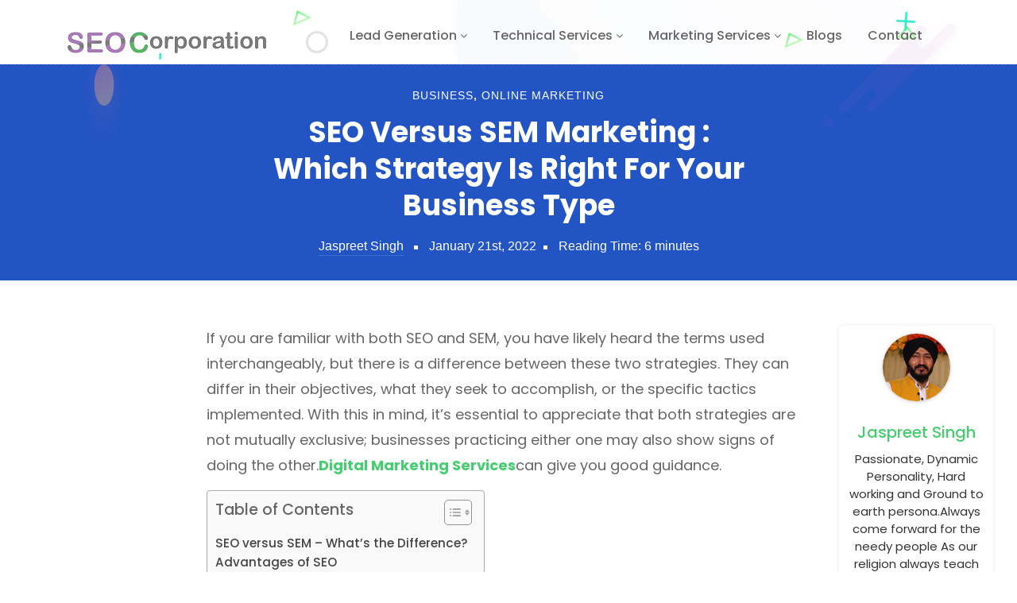

--- FILE ---
content_type: text/html; charset=UTF-8
request_url: https://www.seocorporation.net/seo-versus-sem-marketing-which-strategy-is-right-for-your-business-type/
body_size: 31047
content:
<!DOCTYPE html>

<style> 
.top-inner {
    padding-top: 57px;
}
.top-section {
    color: #fff;
    text-align: center;
    padding: 25px 0;
    background: #2254c4;
}
.post-category {
    font-size: 14px;
    line-height: 28px;
    font-family: 'PT Sans',sans-serif;
    font-weight: 700;
    letter-spacing: 1px;
    text-transform: uppercase;
    margin: 0 0 10px;
}
.post-author a {
    display: inline-block;
    overflow: hidden;
}
.post-author, .post-date, .comments-link {
    display: inline-block;
    vertical-align: top;
    margin: 0 8px;
}
.post-meta {
    font-size: 16px;
    line-height: 22px;
    color: #000;
    font-family: 'PT Sans',sans-serif;
    font-weight: 400;
    position: relative;
}
.single .post-meta a {
    border-bottom: 1px solid rgba(255,255,255,.15);
}
.single .post-meta, .single .post-meta a, .single .post-category a {
    color: #fff;
}
.single .post-author, .single .post-date, .single .comments-link {
    margin: 0 14px;
    position: relative;
}
.single .post-date:before, .single .comments-link:before {
    content: "";
    display: block;
    position: absolute;
    top: 44%;
    left: -19px;
    width: 5px;
    height: 5px;
    background: #fff;
}
.post-header h1, .post-header h2 {
    font-size: 36px;
    line-height: 46px;
    color: #fff;
    font-weight: 700;
    margin: 0 0 17px;
}
.post-meta {
    font-size: 16px;
    line-height: 22px;
    color: #fff;
    font-family: 'PT Sans',sans-serif;
    font-weight: 400;
    position: relative;
}
.post-holder .author-desktop {
    display: none;
    width: 194px;
    position: absolute;
    right: -55px;
    text-align: center;
    box-shadow: 0px 0px 5px #e9e9e9;
    padding: 10px;
}
.single .post-content {
    padding: 0;
    overflow: visible;
    position: relative;
}
.post-holder .author-meta .author-name {
    font-size: 20px;
    line-height: 30px;
    color: #333;
    margin: 0 0 8px;
    font-weight: 400;
}
.post-holder .author-meta .author-desc {
    font-size: 15px;
    line-height: 22px;
    color: #333;
    margin: 0 0 10px;
    font-weight: 400;
}
p.excerpt {
    display: none;
}
.post-holder .author-meta .author-avatar {
    width: 85px;
    height: 85px;
    margin: 0 0 15px;
    border-radius: 85px;
    display: inline-block;
}
.post-holder .author-meta .author-avatar img {
    width: 85px;
    height: 85px;
    border-radius: 85px;
}
.post-content img {
    border: none;
    box-shadow: 0 1px 4px 0 rgba(0,0,0,.1), 0 0 6px 0 rgba(0,0,0,.1), 0 2px 2px -2px rgba(0,0,0,.15);
}
p, ul li{	
    color: #666;
    line-height: 1.8;
    margin-bottom: 15px;
    font-size: 18px;
}
ul{
	padding: 0 25px;
}

@media (min-width: 1200px){
.top-section p {
    padding: 0 265px;
}    
.post-header {
    padding: 0 250px;
}    
.single .post-content {
    padding: 0 175px;
}
.post-holder .author-desktop {
    display: block;
}
}
</style>


<!doctype html>
 <title>SEO Versus SEM Marketing : Which Strategy Is Right For Your Business Type</title><link rel="preload" as="style" href="https://fonts.googleapis.com/css?family=Poppins%3A400%2C500%2C600%2C700%7CPoppins%3A100%2C100italic%2C200%2C200italic%2C300%2C300italic%2Cregular%2Citalic%2C500%2C500italic%2C600%2C600italic%2C700%2C700italic%2C800%2C800italic%2C900%2C900italic&#038;display=swap" /><link rel="stylesheet" href="https://fonts.googleapis.com/css?family=Poppins%3A400%2C500%2C600%2C700%7CPoppins%3A100%2C100italic%2C200%2C200italic%2C300%2C300italic%2Cregular%2Citalic%2C500%2C500italic%2C600%2C600italic%2C700%2C700italic%2C800%2C800italic%2C900%2C900italic&#038;display=swap" media="print" onload="this.media='all'" /><noscript><link rel="stylesheet" href="https://fonts.googleapis.com/css?family=Poppins%3A400%2C500%2C600%2C700%7CPoppins%3A100%2C100italic%2C200%2C200italic%2C300%2C300italic%2Cregular%2Citalic%2C500%2C500italic%2C600%2C600italic%2C700%2C700italic%2C800%2C800italic%2C900%2C900italic&#038;display=swap" /></noscript>

		<!-- All in One SEO 4.3.0 - aioseo.com -->
		<meta name="description" content="SEO vs. SEM: Which is better? Seo is a great long-term strategy. However, SEM is a short-term strategy. The effectiveness depends on the short term." />
		<meta name="robots" content="max-snippet:-1, max-image-preview:large, max-video-preview:-1" />
		<link rel="canonical" href="https://www.seocorporation.net/seo-versus-sem-marketing-which-strategy-is-right-for-your-business-type/" />
		<meta name="generator" content="All in One SEO (AIOSEO) 4.3.0 " />
		<script type="application/ld+json" class="aioseo-schema">
			{"@context":"https:\/\/schema.org","@graph":[{"@type":"Article","@id":"https:\/\/www.seocorporation.net\/seo-versus-sem-marketing-which-strategy-is-right-for-your-business-type\/#article","name":"SEO Versus SEM Marketing : Which Strategy Is Right For Your Business Type","headline":"SEO Versus SEM Marketing : Which Strategy Is Right For Your Business Type","author":{"@id":"https:\/\/www.seocorporation.net\/author\/admin\/#author"},"publisher":{"@id":"https:\/\/www.seocorporation.net\/#organization"},"image":{"@type":"ImageObject","url":"https:\/\/www.seocorporation.net\/wp-content\/uploads\/2022\/01\/SEO-Versus-SEM-Marketing-1.jpg","width":600,"height":314,"caption":"SEO Versus SEM Marketing"},"datePublished":"2022-01-21T11:33:46+00:00","dateModified":"2022-01-21T13:01:23+00:00","inLanguage":"en-US","mainEntityOfPage":{"@id":"https:\/\/www.seocorporation.net\/seo-versus-sem-marketing-which-strategy-is-right-for-your-business-type\/#webpage"},"isPartOf":{"@id":"https:\/\/www.seocorporation.net\/seo-versus-sem-marketing-which-strategy-is-right-for-your-business-type\/#webpage"},"articleSection":"Business, Online Marketing"},{"@type":"BreadcrumbList","@id":"https:\/\/www.seocorporation.net\/seo-versus-sem-marketing-which-strategy-is-right-for-your-business-type\/#breadcrumblist","itemListElement":[{"@type":"ListItem","@id":"https:\/\/www.seocorporation.net\/#listItem","position":1,"item":{"@type":"WebPage","@id":"https:\/\/www.seocorporation.net\/","name":"Home","description":"Digital Marketing Company with trust of over 1200+ clients. Web Design and development company with 15+ years of experience.","url":"https:\/\/www.seocorporation.net\/"},"nextItem":"https:\/\/www.seocorporation.net\/seo-versus-sem-marketing-which-strategy-is-right-for-your-business-type\/#listItem"},{"@type":"ListItem","@id":"https:\/\/www.seocorporation.net\/seo-versus-sem-marketing-which-strategy-is-right-for-your-business-type\/#listItem","position":2,"item":{"@type":"WebPage","@id":"https:\/\/www.seocorporation.net\/seo-versus-sem-marketing-which-strategy-is-right-for-your-business-type\/","name":"SEO Versus SEM Marketing : Which Strategy Is Right For Your Business Type","description":"SEO vs. SEM: Which is better? Seo is a great long-term strategy. However, SEM is a short-term strategy. The effectiveness depends on the short term.","url":"https:\/\/www.seocorporation.net\/seo-versus-sem-marketing-which-strategy-is-right-for-your-business-type\/"},"previousItem":"https:\/\/www.seocorporation.net\/#listItem"}]},{"@type":"Organization","@id":"https:\/\/www.seocorporation.net\/#organization","name":"SEO Corporation","url":"https:\/\/www.seocorporation.net\/","logo":{"@type":"ImageObject","url":"https:\/\/www.seocorporation.net\/wp-content\/uploads\/2019\/06\/logo6.png","@id":"https:\/\/www.seocorporation.net\/#organizationLogo","width":2616,"height":286,"caption":"SEO Corporation Logo"},"image":{"@id":"https:\/\/www.seocorporation.net\/#organizationLogo"},"contactPoint":{"@type":"ContactPoint","telephone":"+1-855-801-9191","contactType":"sales"}},{"@type":"Person","@id":"https:\/\/www.seocorporation.net\/author\/admin\/#author","url":"https:\/\/www.seocorporation.net\/author\/admin\/","name":"Jaspreet Singh","image":{"@type":"ImageObject","@id":"https:\/\/www.seocorporation.net\/seo-versus-sem-marketing-which-strategy-is-right-for-your-business-type\/#authorImage","url":"https:\/\/secure.gravatar.com\/avatar\/c1c516f78c0d28e89ca3f3c0750c88cc?s=96&d=mm&r=g","width":96,"height":96,"caption":"Jaspreet Singh"}},{"@type":"WebPage","@id":"https:\/\/www.seocorporation.net\/seo-versus-sem-marketing-which-strategy-is-right-for-your-business-type\/#webpage","url":"https:\/\/www.seocorporation.net\/seo-versus-sem-marketing-which-strategy-is-right-for-your-business-type\/","name":"SEO Versus SEM Marketing : Which Strategy Is Right For Your Business Type","description":"SEO vs. SEM: Which is better? Seo is a great long-term strategy. However, SEM is a short-term strategy. The effectiveness depends on the short term.","inLanguage":"en-US","isPartOf":{"@id":"https:\/\/www.seocorporation.net\/#website"},"breadcrumb":{"@id":"https:\/\/www.seocorporation.net\/seo-versus-sem-marketing-which-strategy-is-right-for-your-business-type\/#breadcrumblist"},"author":{"@id":"https:\/\/www.seocorporation.net\/author\/admin\/#author"},"creator":{"@id":"https:\/\/www.seocorporation.net\/author\/admin\/#author"},"image":{"@type":"ImageObject","url":"https:\/\/www.seocorporation.net\/wp-content\/uploads\/2022\/01\/SEO-Versus-SEM-Marketing-1.jpg","@id":"https:\/\/www.seocorporation.net\/#mainImage","width":600,"height":314,"caption":"SEO Versus SEM Marketing"},"primaryImageOfPage":{"@id":"https:\/\/www.seocorporation.net\/seo-versus-sem-marketing-which-strategy-is-right-for-your-business-type\/#mainImage"},"datePublished":"2022-01-21T11:33:46+00:00","dateModified":"2022-01-21T13:01:23+00:00"},{"@type":"WebSite","@id":"https:\/\/www.seocorporation.net\/#website","url":"https:\/\/www.seocorporation.net\/","name":"SEO Corporation","description":"SEO and Digital Marketing Company, Web Design and Development","inLanguage":"en-US","publisher":{"@id":"https:\/\/www.seocorporation.net\/#organization"}}]}
		</script>
		<script type="rocketlazyloadscript" data-rocket-type="text/javascript">
			window.ga=window.ga||function(){(ga.q=ga.q||[]).push(arguments)};ga.l=+new Date;
			ga('create', "UA-93826629-1", { 'cookieDomain': 'www.seocorporation.net' } );
			ga('send', 'pageview');
		</script>
		<script type="rocketlazyloadscript" async data-rocket-src="https://www.google-analytics.com/analytics.js"></script>
		<!-- All in One SEO -->

<link rel="amphtml" href="https://www.seocorporation.net/seo-versus-sem-marketing-which-strategy-is-right-for-your-business-type/amp/" /><meta name="generator" content="AMP for WP 1.0.80"/><link rel='dns-prefetch' href='//fonts.googleapis.com' />
<link href='https://fonts.gstatic.com' crossorigin rel='preconnect' />
<link rel="alternate" type="application/rss+xml" title="SEO Corporation &raquo; Feed" href="https://www.seocorporation.net/feed/" />
<link rel="alternate" type="application/rss+xml" title="SEO Corporation &raquo; Comments Feed" href="https://www.seocorporation.net/comments/feed/" />
<style type="text/css">
img.wp-smiley,
img.emoji {
	display: inline !important;
	border: none !important;
	box-shadow: none !important;
	height: 1em !important;
	width: 1em !important;
	margin: 0 0.07em !important;
	vertical-align: -0.1em !important;
	background: none !important;
	padding: 0 !important;
}
</style>
	<link data-minify="1" rel='preload' as='style' onload="this.onload=null;this.rel='stylesheet'" id='single-testimonial-block' href='https://www.seocorporation.net/wp-content/cache/min/1/wp-content/plugins/easy-testimonials/blocks/single-testimonial/style.css?ver=1723747049' type='text/css' media='all' /><link data-minify="1" rel='preload' as='style' onload="this.onload=null;this.rel='stylesheet'" id='random-testimonial-block' href='https://www.seocorporation.net/wp-content/cache/min/1/wp-content/plugins/easy-testimonials/blocks/random-testimonial/style.css?ver=1723747049' type='text/css' media='all' /><link data-minify="1" rel='preload' as='style' onload="this.onload=null;this.rel='stylesheet'" id='testimonials-list-block' href='https://www.seocorporation.net/wp-content/cache/min/1/wp-content/plugins/easy-testimonials/blocks/testimonials-list/style.css?ver=1723747049' type='text/css' media='all' /><link data-minify="1" rel='preload' as='style' onload="this.onload=null;this.rel='stylesheet'" id='testimonials-cycle-block' href='https://www.seocorporation.net/wp-content/cache/min/1/wp-content/plugins/easy-testimonials/blocks/testimonials-cycle/style.css?ver=1723747049' type='text/css' media='all' /><link data-minify="1" rel='preload' as='style' onload="this.onload=null;this.rel='stylesheet'" id='testimonials-grid-block' href='https://www.seocorporation.net/wp-content/cache/min/1/wp-content/plugins/easy-testimonials/blocks/testimonials-grid/style.css?ver=1723747049' type='text/css' media='all' /><link data-minify="1" rel='preload' as='style' onload="this.onload=null;this.rel='stylesheet'" id='contact-form-7' href='https://www.seocorporation.net/wp-content/cache/min/1/wp-content/plugins/contact-form-7/includes/css/styles.css?ver=1723747049' type='text/css' media='all' /><link data-minify="1" rel='preload' as='style' onload="this.onload=null;this.rel='stylesheet'" id='easy_testimonial_style' href='https://www.seocorporation.net/wp-content/cache/min/1/wp-content/plugins/easy-testimonials/include/assets/css/style.css?ver=1723747049' type='text/css' media='all' /><link rel='preload' as='style' onload="this.onload=null;this.rel='stylesheet'" id='startnext-toolkit' href='https://www.seocorporation.net/wp-content/plugins/startnext-toolkit/assets/css/startnext-toolkit.css?ver=6.1.9' type='text/css' media='all' /><link data-minify="1" rel='preload' as='style' onload="this.onload=null;this.rel='stylesheet'" id='dashicons' href='https://www.seocorporation.net/wp-content/cache/min/1/wp-includes/css/dashicons.min.css?ver=1723747049' type='text/css' media='all' /><link data-minify="1" rel='preload' as='style' onload="this.onload=null;this.rel='stylesheet'" id='wpmm_fontawesome_css' href='https://www.seocorporation.net/wp-content/cache/min/1/wp-content/plugins/wp-megamenu/assets/font-awesome-4.7.0/css/font-awesome.min.css?ver=1723747049' type='text/css' media='all' /><link data-minify="1" rel='preload' as='style' onload="this.onload=null;this.rel='stylesheet'" id='wpmm_icofont_css' href='https://www.seocorporation.net/wp-content/cache/min/1/wp-content/plugins/wp-megamenu/assets/icofont/icofont.min.css?ver=1723747049' type='text/css' media='all' /><link data-minify="1" rel='preload' as='style' onload="this.onload=null;this.rel='stylesheet'" id='wpmm_css' href='https://www.seocorporation.net/wp-content/cache/min/1/wp-content/plugins/wp-megamenu/assets/css/wpmm.css?ver=1723747049' type='text/css' media='all' /><link data-minify="1" rel='preload' as='style' onload="this.onload=null;this.rel='stylesheet'" id='wp_megamenu_generated_css' href='https://www.seocorporation.net/wp-content/cache/min/1/wp-content/uploads/wp-megamenu/wp-megamenu.css?ver=1723747049' type='text/css' media='all' /><link data-minify="1" rel='preload' as='style' onload="this.onload=null;this.rel='stylesheet'" id='featuresbox_css' href='https://www.seocorporation.net/wp-content/cache/min/1/wp-content/plugins/wp-megamenu/addons/wpmm-featuresbox/wpmm-featuresbox.css?ver=1723747049' type='text/css' media='all' /><link data-minify="1" rel='preload' as='style' onload="this.onload=null;this.rel='stylesheet'" id='postgrid_css' href='https://www.seocorporation.net/wp-content/cache/min/1/wp-content/plugins/wp-megamenu/addons/wpmm-gridpost/wpmm-gridpost.css?ver=1723747049' type='text/css' media='all' /><link rel='preload' as='style' onload="this.onload=null;this.rel='stylesheet'" id='wpcf7-redirect-script-frontend' href='https://www.seocorporation.net/wp-content/plugins/wpcf7-redirect/build/css/wpcf7-redirect-frontend.min.css?ver=6.1.9' type='text/css' media='all' /><link rel='preload' as='style' onload="this.onload=null;this.rel='stylesheet'" id='ez-toc' href='https://www.seocorporation.net/wp-content/plugins/easy-table-of-contents/assets/css/screen.min.css?ver=2.0.45.1' type='text/css' media='all' /><style id='ez-toc-inline-css' type='text/css'>
div#ez-toc-container p.ez-toc-title {font-size: 120%;}div#ez-toc-container p.ez-toc-title {font-weight: 500;}div#ez-toc-container ul li {font-size: 95%;}div#ez-toc-container nav ul ul li ul li {font-size: %!important;}
.ez-toc-container-direction {direction: ltr;}.ez-toc-counter ul {direction: ltr;counter-reset: item;}.ez-toc-counter nav ul li a::before {content: counter(item, numeric) ". ";margin-right: .2em; counter-increment: item;flex-grow: 0;flex-shrink: 0;float: left;	}.ez-toc-widget-direction {direction: ltr;}.ez-toc-widget-container ul {direction: ltr;counter-reset: item;}.ez-toc-widget-container nav ul li a::before {content: counter(item, numeric) ". ";margin-right: .2em; counter-increment: item;flex-grow: 0;flex-shrink: 0;float: left;	}
</style>
<link data-minify="1" rel='preload' as='style' onload="this.onload=null;this.rel='stylesheet'" id='startnext-style' href='https://www.seocorporation.net/wp-content/cache/min/1/wp-content/themes/startnext/style.css?ver=1723747049' type='text/css' media='all' /><link rel='preload' as='style' onload="this.onload=null;this.rel='stylesheet'" id='bootstrap' href='https://www.seocorporation.net/wp-content/themes/startnext/assets/css/bootstrap.min.css?ver=6.1.9' type='text/css' media='all' /><link data-minify="1" rel='preload' as='style' onload="this.onload=null;this.rel='stylesheet'" id='fontawesome' href='https://www.seocorporation.net/wp-content/cache/min/1/wp-content/themes/startnext/assets/css/font-awesome.min.css?ver=1723747049' type='text/css' media='all' /><link data-minify="1" rel='preload' as='style' onload="this.onload=null;this.rel='stylesheet'" id='animate' href='https://www.seocorporation.net/wp-content/cache/min/1/wp-content/themes/startnext/assets/css/animate.css?ver=1723747049' type='text/css' media='all' /><link data-minify="1" rel='preload' as='style' onload="this.onload=null;this.rel='stylesheet'" id='meanmenu' href='https://www.seocorporation.net/wp-content/cache/min/1/wp-content/themes/startnext/assets/css/meanmenu.css?ver=1723747049' type='text/css' media='all' /><link rel='preload' as='style' onload="this.onload=null;this.rel='stylesheet'" id='magnific-popup' href='https://www.seocorporation.net/wp-content/themes/startnext/assets/css/magnific-popup.min.css?ver=6.1.9' type='text/css' media='all' /><link rel='preload' as='style' onload="this.onload=null;this.rel='stylesheet'" id='owl-carousel' href='https://www.seocorporation.net/wp-content/themes/startnext/assets/css/owl.carousel.min.css?ver=6.1.9' type='text/css' media='all' /><link data-minify="1" rel='preload' as='style' onload="this.onload=null;this.rel='stylesheet'" id='odometer' href='https://www.seocorporation.net/wp-content/cache/min/1/wp-content/themes/startnext/assets/css/odometer.css?ver=1723747049' type='text/css' media='all' /><link data-minify="1" rel='preload' as='style' onload="this.onload=null;this.rel='stylesheet'" id='slick' href='https://www.seocorporation.net/wp-content/cache/min/1/wp-content/themes/startnext/assets/css/slick.css?ver=1723747049' type='text/css' media='all' /><link data-minify="1" rel='preload' as='style' onload="this.onload=null;this.rel='stylesheet'" id='startnext-style-main' href='https://www.seocorporation.net/wp-content/cache/min/1/wp-content/themes/startnext/assets/css/startnext-style.css?ver=1723747049' type='text/css' media='all' /><link data-minify="1" rel='preload' as='style' onload="this.onload=null;this.rel='stylesheet'" id='startnext-responsive' href='https://www.seocorporation.net/wp-content/cache/min/1/wp-content/themes/startnext/assets/css/startnext-responsive.css?ver=1723747049' type='text/css' media='all' /><script type="rocketlazyloadscript" data-rocket-src='https://www.seocorporation.net/wp-includes/js/jquery/jquery.min.js?ver=3.6.1' id='jquery-core-js' defer></script>
<script type="rocketlazyloadscript" defer="defer" data-rocket-src='https://www.seocorporation.net/wp-includes/js/jquery/jquery-migrate.min.js?ver=3.3.2' id='jquery-migrate-js'></script>
<script type="rocketlazyloadscript" data-minify="1"  defer="defer" data-rocket-src='https://www.seocorporation.net/wp-content/cache/min/1/wp-content/plugins/wp-megamenu/addons/wpmm-featuresbox/wpmm-featuresbox.js?ver=1723747049' id='featuresbox-style-js'></script>
<script type='text/javascript' id='postgrid-style-js-extra'>
/* <![CDATA[ */
var postgrid_ajax_load = {"ajax_url":"https:\/\/www.seocorporation.net\/wp-admin\/admin-ajax.php","redirecturl":"https:\/\/www.seocorporation.net\/"};
/* ]]> */
</script>
<script type="rocketlazyloadscript" data-minify="1"  defer="defer" data-rocket-src='https://www.seocorporation.net/wp-content/cache/min/1/wp-content/plugins/wp-megamenu/addons/wpmm-gridpost/wpmm-gridpost.js?ver=1723747049' id='postgrid-style-js'></script>
<script type="rocketlazyloadscript" data-rocket-type='text/javascript' id='ez-toc-scroll-scriptjs-js-after'>window.addEventListener('DOMContentLoaded', function() {
jQuery(document).ready(function(){document.querySelectorAll(".ez-toc-section").forEach(t=>{t.setAttribute("ez-toc-data-id","#"+decodeURI(t.getAttribute("id")))}),jQuery("a.ez-toc-link").click(function(){let t=jQuery(this).attr("href"),e=jQuery("#wpadminbar"),i=0;30>30&&(i=30),e.length&&(i+=e.height()),jQuery('[ez-toc-data-id="'+decodeURI(t)+'"]').length>0&&(i=jQuery('[ez-toc-data-id="'+decodeURI(t)+'"]').offset().top-i),jQuery("html, body").animate({scrollTop:i},500)})});
});</script>
<script type='text/javascript' id='easy-testimonials-reveal-js-extra'>
/* <![CDATA[ */
var easy_testimonials_reveal = {"show_less_text":"Show Less"};
/* ]]> */
</script>
<script type="rocketlazyloadscript" data-minify="1"  defer="defer" data-rocket-src='https://www.seocorporation.net/wp-content/cache/min/1/wp-content/plugins/easy-testimonials/include/assets/js/easy-testimonials-reveal.js?ver=1723747049' id='easy-testimonials-reveal-js'></script>
<link rel="https://api.w.org/" href="https://www.seocorporation.net/wp-json/" /><link rel="alternate" type="application/json" href="https://www.seocorporation.net/wp-json/wp/v2/posts/10873" /><link rel="EditURI" type="application/rsd+xml" title="RSD" href="https://www.seocorporation.net/xmlrpc.php?rsd" />
<link rel="wlwmanifest" type="application/wlwmanifest+xml" href="https://www.seocorporation.net/wp-includes/wlwmanifest.xml" />
<meta name="generator" content="WordPress 6.1.9" />
<link rel='shortlink' href='https://www.seocorporation.net/?p=10873' />
<link rel="alternate" type="application/json+oembed" href="https://www.seocorporation.net/wp-json/oembed/1.0/embed?url=https%3A%2F%2Fwww.seocorporation.net%2Fseo-versus-sem-marketing-which-strategy-is-right-for-your-business-type%2F" />
<link rel="alternate" type="text/xml+oembed" href="https://www.seocorporation.net/wp-json/oembed/1.0/embed?url=https%3A%2F%2Fwww.seocorporation.net%2Fseo-versus-sem-marketing-which-strategy-is-right-for-your-business-type%2F&#038;format=xml" />
<style type="text/css" media="screen"></style><style type="text/css" media="screen">@media (max-width: 728px) {}</style><style type="text/css" media="screen">@media (max-width: 320px) {}</style><style>.wp-megamenu-wrap &gt; ul.wp-megamenu &gt; li.wpmm_mega_menu &gt; .wpmm-strees-row-container 
                        &gt; ul.wp-megamenu-sub-menu { width: 1120pxpx !important;}.wp-megamenu &gt; li.wp-megamenu-item-118.wpmm-item-fixed-width  &gt; ul.wp-megamenu-sub-menu { width: 1120pxpx !important;left: calc(100% - 560px - 20px) !important}.wpmm-nav-wrap ul.wp-megamenu&gt;li ul.wp-megamenu-sub-menu #wp-megamenu-item-118&gt;a { }.wpmm-nav-wrap .wp-megamenu&gt;li&gt;ul.wp-megamenu-sub-menu li#wp-megamenu-item-118&gt;a { }li#wp-megamenu-item-118&gt; ul ul ul&gt; li { width: 100%; display: inline-block;} li#wp-megamenu-item-118 a { }#wp-megamenu-item-118&gt; .wp-megamenu-sub-menu { }.wp-megamenu-wrap &gt; ul.wp-megamenu &gt; li.wpmm_mega_menu &gt; .wpmm-strees-row-container 
                        &gt; ul.wp-megamenu-sub-menu { width: 100% !important;}.wp-megamenu &gt; li.wp-megamenu-item-9.wpmm-item-fixed-width  &gt; ul.wp-megamenu-sub-menu { width: 100% !important;}.wpmm-nav-wrap ul.wp-megamenu&gt;li ul.wp-megamenu-sub-menu #wp-megamenu-item-9&gt;a { }.wpmm-nav-wrap .wp-megamenu&gt;li&gt;ul.wp-megamenu-sub-menu li#wp-megamenu-item-9&gt;a { }li#wp-megamenu-item-9&gt; ul ul ul&gt; li { width: 100%; display: inline-block;} li#wp-megamenu-item-9 a { }#wp-megamenu-item-9&gt; .wp-megamenu-sub-menu { }.wp-megamenu-wrap &gt; ul.wp-megamenu &gt; li.wpmm_mega_menu &gt; .wpmm-strees-row-container 
                        &gt; ul.wp-megamenu-sub-menu { width: 100% !important;}.wp-megamenu &gt; li.wp-megamenu-item-8909.wpmm-item-fixed-width  &gt; ul.wp-megamenu-sub-menu { width: 100% !important;}.wpmm-nav-wrap ul.wp-megamenu&gt;li ul.wp-megamenu-sub-menu #wp-megamenu-item-8909&gt;a { }.wpmm-nav-wrap .wp-megamenu&gt;li&gt;ul.wp-megamenu-sub-menu li#wp-megamenu-item-8909&gt;a { }li#wp-megamenu-item-8909&gt; ul ul ul&gt; li { width: 100%; display: inline-block;} li#wp-megamenu-item-8909 a { }#wp-megamenu-item-8909&gt; .wp-megamenu-sub-menu { }.wp-megamenu-wrap &gt; ul.wp-megamenu &gt; li.wpmm_mega_menu &gt; .wpmm-strees-row-container 
                        &gt; ul.wp-megamenu-sub-menu { width: 100% !important;}.wp-megamenu &gt; li.wp-megamenu-item-8879.wpmm-item-fixed-width  &gt; ul.wp-megamenu-sub-menu { width: 100% !important;}.wpmm-nav-wrap ul.wp-megamenu&gt;li ul.wp-megamenu-sub-menu #wp-megamenu-item-8879&gt;a { }.wpmm-nav-wrap .wp-megamenu&gt;li&gt;ul.wp-megamenu-sub-menu li#wp-megamenu-item-8879&gt;a { }li#wp-megamenu-item-8879&gt; ul ul ul&gt; li { width: 100%; display: inline-block;} li#wp-megamenu-item-8879 a { }#wp-megamenu-item-8879&gt; .wp-megamenu-sub-menu { }.wp-megamenu-wrap &gt; ul.wp-megamenu &gt; li.wpmm_mega_menu &gt; .wpmm-strees-row-container 
                        &gt; ul.wp-megamenu-sub-menu { width: 100% !important;}.wp-megamenu &gt; li.wp-megamenu-item-8898.wpmm-item-fixed-width  &gt; ul.wp-megamenu-sub-menu { width: 100% !important;}.wpmm-nav-wrap ul.wp-megamenu&gt;li ul.wp-megamenu-sub-menu #wp-megamenu-item-8898&gt;a { }.wpmm-nav-wrap .wp-megamenu&gt;li&gt;ul.wp-megamenu-sub-menu li#wp-megamenu-item-8898&gt;a { }li#wp-megamenu-item-8898&gt; ul ul ul&gt; li { width: 100%; display: inline-block;} li#wp-megamenu-item-8898 a { }#wp-megamenu-item-8898&gt; .wp-megamenu-sub-menu { }.wp-megamenu-wrap &gt; ul.wp-megamenu &gt; li.wpmm_mega_menu &gt; .wpmm-strees-row-container 
                        &gt; ul.wp-megamenu-sub-menu { width: 100% !important;}.wp-megamenu &gt; li.wp-megamenu-item-8942.wpmm-item-fixed-width  &gt; ul.wp-megamenu-sub-menu { width: 100% !important;}.wpmm-nav-wrap ul.wp-megamenu&gt;li ul.wp-megamenu-sub-menu #wp-megamenu-item-8942&gt;a { }.wpmm-nav-wrap .wp-megamenu&gt;li&gt;ul.wp-megamenu-sub-menu li#wp-megamenu-item-8942&gt;a { }li#wp-megamenu-item-8942&gt; ul ul ul&gt; li { width: 100%; display: inline-block;} li#wp-megamenu-item-8942 a { }#wp-megamenu-item-8942&gt; .wp-megamenu-sub-menu { }.wp-megamenu-wrap &gt; ul.wp-megamenu &gt; li.wpmm_mega_menu &gt; .wpmm-strees-row-container 
                        &gt; ul.wp-megamenu-sub-menu { width: 100% !important;}.wp-megamenu &gt; li.wp-megamenu-item-8963.wpmm-item-fixed-width  &gt; ul.wp-megamenu-sub-menu { width: 100% !important;}.wpmm-nav-wrap ul.wp-megamenu&gt;li ul.wp-megamenu-sub-menu #wp-megamenu-item-8963&gt;a { }.wpmm-nav-wrap .wp-megamenu&gt;li&gt;ul.wp-megamenu-sub-menu li#wp-megamenu-item-8963&gt;a { }li#wp-megamenu-item-8963&gt; ul ul ul&gt; li { width: 100%; display: inline-block;} li#wp-megamenu-item-8963 a { }#wp-megamenu-item-8963&gt; .wp-megamenu-sub-menu { }.wp-megamenu-wrap &gt; ul.wp-megamenu &gt; li.wpmm_mega_menu &gt; .wpmm-strees-row-container 
                        &gt; ul.wp-megamenu-sub-menu { width: 100% !important;}.wp-megamenu &gt; li.wp-megamenu-item-8932.wpmm-item-fixed-width  &gt; ul.wp-megamenu-sub-menu { width: 100% !important;}.wpmm-nav-wrap ul.wp-megamenu&gt;li ul.wp-megamenu-sub-menu #wp-megamenu-item-8932&gt;a { }.wpmm-nav-wrap .wp-megamenu&gt;li&gt;ul.wp-megamenu-sub-menu li#wp-megamenu-item-8932&gt;a { }li#wp-megamenu-item-8932&gt; ul ul ul&gt; li { width: 100%; display: inline-block;} li#wp-megamenu-item-8932 a { }#wp-megamenu-item-8932&gt; .wp-megamenu-sub-menu { }.wp-megamenu-wrap &gt; ul.wp-megamenu &gt; li.wpmm_mega_menu &gt; .wpmm-strees-row-container 
                        &gt; ul.wp-megamenu-sub-menu { width: 100% !important;}.wp-megamenu &gt; li.wp-megamenu-item-8937.wpmm-item-fixed-width  &gt; ul.wp-megamenu-sub-menu { width: 100% !important;}.wpmm-nav-wrap ul.wp-megamenu&gt;li ul.wp-megamenu-sub-menu #wp-megamenu-item-8937&gt;a { }.wpmm-nav-wrap .wp-megamenu&gt;li&gt;ul.wp-megamenu-sub-menu li#wp-megamenu-item-8937&gt;a { }li#wp-megamenu-item-8937&gt; ul ul ul&gt; li { width: 100%; display: inline-block;} li#wp-megamenu-item-8937 a { }#wp-megamenu-item-8937&gt; .wp-megamenu-sub-menu { }.wp-megamenu-wrap &gt; ul.wp-megamenu &gt; li.wpmm_mega_menu &gt; .wpmm-strees-row-container 
                        &gt; ul.wp-megamenu-sub-menu { width: 100% !important;}.wp-megamenu &gt; li.wp-megamenu-item-8934.wpmm-item-fixed-width  &gt; ul.wp-megamenu-sub-menu { width: 100% !important;}.wpmm-nav-wrap ul.wp-megamenu&gt;li ul.wp-megamenu-sub-menu #wp-megamenu-item-8934&gt;a { }.wpmm-nav-wrap .wp-megamenu&gt;li&gt;ul.wp-megamenu-sub-menu li#wp-megamenu-item-8934&gt;a { }li#wp-megamenu-item-8934&gt; ul ul ul&gt; li { width: 100%; display: inline-block;} li#wp-megamenu-item-8934 a { }#wp-megamenu-item-8934&gt; .wp-megamenu-sub-menu { }.wp-megamenu-wrap &gt; ul.wp-megamenu &gt; li.wpmm_mega_menu &gt; .wpmm-strees-row-container 
                        &gt; ul.wp-megamenu-sub-menu { width: 100% !important;}.wp-megamenu &gt; li.wp-megamenu-item-8931.wpmm-item-fixed-width  &gt; ul.wp-megamenu-sub-menu { width: 100% !important;}.wpmm-nav-wrap ul.wp-megamenu&gt;li ul.wp-megamenu-sub-menu #wp-megamenu-item-8931&gt;a { }.wpmm-nav-wrap .wp-megamenu&gt;li&gt;ul.wp-megamenu-sub-menu li#wp-megamenu-item-8931&gt;a { }li#wp-megamenu-item-8931&gt; ul ul ul&gt; li { width: 100%; display: inline-block;} li#wp-megamenu-item-8931 a { }#wp-megamenu-item-8931&gt; .wp-megamenu-sub-menu { }.wp-megamenu-wrap &gt; ul.wp-megamenu &gt; li.wpmm_mega_menu &gt; .wpmm-strees-row-container 
                        &gt; ul.wp-megamenu-sub-menu { width: 100% !important;}.wp-megamenu &gt; li.wp-megamenu-item-8939.wpmm-item-fixed-width  &gt; ul.wp-megamenu-sub-menu { width: 100% !important;}.wpmm-nav-wrap ul.wp-megamenu&gt;li ul.wp-megamenu-sub-menu #wp-megamenu-item-8939&gt;a { }.wpmm-nav-wrap .wp-megamenu&gt;li&gt;ul.wp-megamenu-sub-menu li#wp-megamenu-item-8939&gt;a { }li#wp-megamenu-item-8939&gt; ul ul ul&gt; li { width: 100%; display: inline-block;} li#wp-megamenu-item-8939 a { }#wp-megamenu-item-8939&gt; .wp-megamenu-sub-menu { }.wp-megamenu-wrap &gt; ul.wp-megamenu &gt; li.wpmm_mega_menu &gt; .wpmm-strees-row-container 
                        &gt; ul.wp-megamenu-sub-menu { width: 100% !important;}.wp-megamenu &gt; li.wp-megamenu-item-9231.wpmm-item-fixed-width  &gt; ul.wp-megamenu-sub-menu { width: 100% !important;}.wpmm-nav-wrap ul.wp-megamenu&gt;li ul.wp-megamenu-sub-menu #wp-megamenu-item-9231&gt;a { }.wpmm-nav-wrap .wp-megamenu&gt;li&gt;ul.wp-megamenu-sub-menu li#wp-megamenu-item-9231&gt;a { }li#wp-megamenu-item-9231&gt; ul ul ul&gt; li { width: 100%; display: inline-block;} li#wp-megamenu-item-9231 a { }#wp-megamenu-item-9231&gt; .wp-megamenu-sub-menu { }.wp-megamenu-wrap &gt; ul.wp-megamenu &gt; li.wpmm_mega_menu &gt; .wpmm-strees-row-container 
                        &gt; ul.wp-megamenu-sub-menu { width: 100% !important;}.wp-megamenu &gt; li.wp-megamenu-item-8940.wpmm-item-fixed-width  &gt; ul.wp-megamenu-sub-menu { width: 100% !important;}.wpmm-nav-wrap ul.wp-megamenu&gt;li ul.wp-megamenu-sub-menu #wp-megamenu-item-8940&gt;a { }.wpmm-nav-wrap .wp-megamenu&gt;li&gt;ul.wp-megamenu-sub-menu li#wp-megamenu-item-8940&gt;a { }li#wp-megamenu-item-8940&gt; ul ul ul&gt; li { width: 100%; display: inline-block;} li#wp-megamenu-item-8940 a { }#wp-megamenu-item-8940&gt; .wp-megamenu-sub-menu { }.wp-megamenu-wrap &gt; ul.wp-megamenu &gt; li.wpmm_mega_menu &gt; .wpmm-strees-row-container 
                        &gt; ul.wp-megamenu-sub-menu { width: 100% !important;}.wp-megamenu &gt; li.wp-megamenu-item-8938.wpmm-item-fixed-width  &gt; ul.wp-megamenu-sub-menu { width: 100% !important;}.wpmm-nav-wrap ul.wp-megamenu&gt;li ul.wp-megamenu-sub-menu #wp-megamenu-item-8938&gt;a { }.wpmm-nav-wrap .wp-megamenu&gt;li&gt;ul.wp-megamenu-sub-menu li#wp-megamenu-item-8938&gt;a { }li#wp-megamenu-item-8938&gt; ul ul ul&gt; li { width: 100%; display: inline-block;} li#wp-megamenu-item-8938 a { }#wp-megamenu-item-8938&gt; .wp-megamenu-sub-menu { }.wp-megamenu-wrap &gt; ul.wp-megamenu &gt; li.wpmm_mega_menu &gt; .wpmm-strees-row-container 
                        &gt; ul.wp-megamenu-sub-menu { width: 100% !important;}.wp-megamenu &gt; li.wp-megamenu-item-8933.wpmm-item-fixed-width  &gt; ul.wp-megamenu-sub-menu { width: 100% !important;}.wpmm-nav-wrap ul.wp-megamenu&gt;li ul.wp-megamenu-sub-menu #wp-megamenu-item-8933&gt;a { }.wpmm-nav-wrap .wp-megamenu&gt;li&gt;ul.wp-megamenu-sub-menu li#wp-megamenu-item-8933&gt;a { }li#wp-megamenu-item-8933&gt; ul ul ul&gt; li { width: 100%; display: inline-block;} li#wp-megamenu-item-8933 a { }#wp-megamenu-item-8933&gt; .wp-megamenu-sub-menu { }.wp-megamenu-wrap &gt; ul.wp-megamenu &gt; li.wpmm_mega_menu &gt; .wpmm-strees-row-container 
                        &gt; ul.wp-megamenu-sub-menu { width: 100% !important;}.wp-megamenu &gt; li.wp-megamenu-item-8936.wpmm-item-fixed-width  &gt; ul.wp-megamenu-sub-menu { width: 100% !important;}.wpmm-nav-wrap ul.wp-megamenu&gt;li ul.wp-megamenu-sub-menu #wp-megamenu-item-8936&gt;a { }.wpmm-nav-wrap .wp-megamenu&gt;li&gt;ul.wp-megamenu-sub-menu li#wp-megamenu-item-8936&gt;a { }li#wp-megamenu-item-8936&gt; ul ul ul&gt; li { width: 100%; display: inline-block;} li#wp-megamenu-item-8936 a { }#wp-megamenu-item-8936&gt; .wp-megamenu-sub-menu { }.wp-megamenu-wrap &gt; ul.wp-megamenu &gt; li.wpmm_mega_menu &gt; .wpmm-strees-row-container 
                        &gt; ul.wp-megamenu-sub-menu { width: 100% !important;}.wp-megamenu &gt; li.wp-megamenu-item-8992.wpmm-item-fixed-width  &gt; ul.wp-megamenu-sub-menu { width: 100% !important;}.wpmm-nav-wrap ul.wp-megamenu&gt;li ul.wp-megamenu-sub-menu #wp-megamenu-item-8992&gt;a { }.wpmm-nav-wrap .wp-megamenu&gt;li&gt;ul.wp-megamenu-sub-menu li#wp-megamenu-item-8992&gt;a { }li#wp-megamenu-item-8992&gt; ul ul ul&gt; li { width: 100%; display: inline-block;} li#wp-megamenu-item-8992 a { }#wp-megamenu-item-8992&gt; .wp-megamenu-sub-menu { }.wp-megamenu-wrap &gt; ul.wp-megamenu &gt; li.wpmm_mega_menu &gt; .wpmm-strees-row-container 
                        &gt; ul.wp-megamenu-sub-menu { width: 100% !important;}.wp-megamenu &gt; li.wp-megamenu-item-9012.wpmm-item-fixed-width  &gt; ul.wp-megamenu-sub-menu { width: 100% !important;}.wpmm-nav-wrap ul.wp-megamenu&gt;li ul.wp-megamenu-sub-menu #wp-megamenu-item-9012&gt;a { }.wpmm-nav-wrap .wp-megamenu&gt;li&gt;ul.wp-megamenu-sub-menu li#wp-megamenu-item-9012&gt;a { }li#wp-megamenu-item-9012&gt; ul ul ul&gt; li { width: 100%; display: inline-block;} li#wp-megamenu-item-9012 a { }#wp-megamenu-item-9012&gt; .wp-megamenu-sub-menu { }.wp-megamenu-wrap &gt; ul.wp-megamenu &gt; li.wpmm_mega_menu &gt; .wpmm-strees-row-container 
                        &gt; ul.wp-megamenu-sub-menu { width: 100% !important;}.wp-megamenu &gt; li.wp-megamenu-item-9016.wpmm-item-fixed-width  &gt; ul.wp-megamenu-sub-menu { width: 100% !important;}.wpmm-nav-wrap ul.wp-megamenu&gt;li ul.wp-megamenu-sub-menu #wp-megamenu-item-9016&gt;a { }.wpmm-nav-wrap .wp-megamenu&gt;li&gt;ul.wp-megamenu-sub-menu li#wp-megamenu-item-9016&gt;a { }li#wp-megamenu-item-9016&gt; ul ul ul&gt; li { width: 100%; display: inline-block;} li#wp-megamenu-item-9016 a { }#wp-megamenu-item-9016&gt; .wp-megamenu-sub-menu { }.wp-megamenu-wrap &gt; ul.wp-megamenu &gt; li.wpmm_mega_menu &gt; .wpmm-strees-row-container 
                        &gt; ul.wp-megamenu-sub-menu { width: 100% !important;}.wp-megamenu &gt; li.wp-megamenu-item-9017.wpmm-item-fixed-width  &gt; ul.wp-megamenu-sub-menu { width: 100% !important;}.wpmm-nav-wrap ul.wp-megamenu&gt;li ul.wp-megamenu-sub-menu #wp-megamenu-item-9017&gt;a { }.wpmm-nav-wrap .wp-megamenu&gt;li&gt;ul.wp-megamenu-sub-menu li#wp-megamenu-item-9017&gt;a { }li#wp-megamenu-item-9017&gt; ul ul ul&gt; li { width: 100%; display: inline-block;} li#wp-megamenu-item-9017 a { }#wp-megamenu-item-9017&gt; .wp-megamenu-sub-menu { }.wp-megamenu-wrap &gt; ul.wp-megamenu &gt; li.wpmm_mega_menu &gt; .wpmm-strees-row-container 
                        &gt; ul.wp-megamenu-sub-menu { width: 100% !important;}.wp-megamenu &gt; li.wp-megamenu-item-8922.wpmm-item-fixed-width  &gt; ul.wp-megamenu-sub-menu { width: 100% !important;}.wpmm-nav-wrap ul.wp-megamenu&gt;li ul.wp-megamenu-sub-menu #wp-megamenu-item-8922&gt;a { }.wpmm-nav-wrap .wp-megamenu&gt;li&gt;ul.wp-megamenu-sub-menu li#wp-megamenu-item-8922&gt;a { }li#wp-megamenu-item-8922&gt; ul ul ul&gt; li { width: 100%; display: inline-block;} li#wp-megamenu-item-8922 a { }#wp-megamenu-item-8922&gt; .wp-megamenu-sub-menu { }.wp-megamenu-wrap &gt; ul.wp-megamenu &gt; li.wpmm_mega_menu &gt; .wpmm-strees-row-container 
                        &gt; ul.wp-megamenu-sub-menu { width: 100% !important;}.wp-megamenu &gt; li.wp-megamenu-item-8923.wpmm-item-fixed-width  &gt; ul.wp-megamenu-sub-menu { width: 100% !important;}.wpmm-nav-wrap ul.wp-megamenu&gt;li ul.wp-megamenu-sub-menu #wp-megamenu-item-8923&gt;a { }.wpmm-nav-wrap .wp-megamenu&gt;li&gt;ul.wp-megamenu-sub-menu li#wp-megamenu-item-8923&gt;a { }li#wp-megamenu-item-8923&gt; ul ul ul&gt; li { width: 100%; display: inline-block;} li#wp-megamenu-item-8923 a { }#wp-megamenu-item-8923&gt; .wp-megamenu-sub-menu { }.wp-megamenu-wrap &gt; ul.wp-megamenu &gt; li.wpmm_mega_menu &gt; .wpmm-strees-row-container 
                        &gt; ul.wp-megamenu-sub-menu { width: 100% !important;}.wp-megamenu &gt; li.wp-megamenu-item-10252.wpmm-item-fixed-width  &gt; ul.wp-megamenu-sub-menu { width: 100% !important;}.wpmm-nav-wrap ul.wp-megamenu&gt;li ul.wp-megamenu-sub-menu #wp-megamenu-item-10252&gt;a { }.wpmm-nav-wrap .wp-megamenu&gt;li&gt;ul.wp-megamenu-sub-menu li#wp-megamenu-item-10252&gt;a { }li#wp-megamenu-item-10252&gt; ul ul ul&gt; li { width: 100%; display: inline-block;} li#wp-megamenu-item-10252 a { }#wp-megamenu-item-10252&gt; .wp-megamenu-sub-menu { }.wp-megamenu-wrap &gt; ul.wp-megamenu &gt; li.wpmm_mega_menu &gt; .wpmm-strees-row-container 
                        &gt; ul.wp-megamenu-sub-menu { width: 100% !important;}.wp-megamenu &gt; li.wp-megamenu-item-149.wpmm-item-fixed-width  &gt; ul.wp-megamenu-sub-menu { width: 100% !important;}.wpmm-nav-wrap ul.wp-megamenu&gt;li ul.wp-megamenu-sub-menu #wp-megamenu-item-149&gt;a { }.wpmm-nav-wrap .wp-megamenu&gt;li&gt;ul.wp-megamenu-sub-menu li#wp-megamenu-item-149&gt;a { }li#wp-megamenu-item-149&gt; ul ul ul&gt; li { width: 100%; display: inline-block;} li#wp-megamenu-item-149 a { }#wp-megamenu-item-149&gt; .wp-megamenu-sub-menu { }.wp-megamenu-wrap &gt; ul.wp-megamenu &gt; li.wpmm_mega_menu &gt; .wpmm-strees-row-container 
                        &gt; ul.wp-megamenu-sub-menu { width: 100% !important;}.wp-megamenu &gt; li.wp-megamenu-item-6787.wpmm-item-fixed-width  &gt; ul.wp-megamenu-sub-menu { width: 100% !important;}.wpmm-nav-wrap ul.wp-megamenu&gt;li ul.wp-megamenu-sub-menu #wp-megamenu-item-6787&gt;a { }.wpmm-nav-wrap .wp-megamenu&gt;li&gt;ul.wp-megamenu-sub-menu li#wp-megamenu-item-6787&gt;a { }li#wp-megamenu-item-6787&gt; ul ul ul&gt; li { width: 100%; display: inline-block;} li#wp-megamenu-item-6787 a { }#wp-megamenu-item-6787&gt; .wp-megamenu-sub-menu { }.wp-megamenu-wrap &gt; ul.wp-megamenu &gt; li.wpmm_mega_menu &gt; .wpmm-strees-row-container 
                        &gt; ul.wp-megamenu-sub-menu { width: 100% !important;}.wp-megamenu &gt; li.wp-megamenu-item-7716.wpmm-item-fixed-width  &gt; ul.wp-megamenu-sub-menu { width: 100% !important;}.wpmm-nav-wrap ul.wp-megamenu&gt;li ul.wp-megamenu-sub-menu #wp-megamenu-item-7716&gt;a { }.wpmm-nav-wrap .wp-megamenu&gt;li&gt;ul.wp-megamenu-sub-menu li#wp-megamenu-item-7716&gt;a { }li#wp-megamenu-item-7716&gt; ul ul ul&gt; li { width: 100%; display: inline-block;} li#wp-megamenu-item-7716 a { }#wp-megamenu-item-7716&gt; .wp-megamenu-sub-menu { }</style><style></style>
<link rel="preload" as="font" href="https://www.seocorporation.net/wp-content/themes/startnext/assets/fonts/fontawesome-webfont.woff2?v=4.7.0" crossorigin>		<script>
			document.documentElement.className = document.documentElement.className.replace( 'no-js', 'js' );
		</script>
				<style>
			.no-js img.lazyload { display: none; }
			figure.wp-block-image img.lazyloading { min-width: 150px; }
							.lazyload, .lazyloading { opacity: 0; }
				.lazyloaded {
					opacity: 1;
					transition: opacity 400ms;
					transition-delay: 0ms;
				}
					</style>
		<meta name="generator" content="Powered by WPBakery Page Builder - drag and drop page builder for WordPress."/>
    <script type="rocketlazyloadscript">
		if(screen.width<769){
        	window.location = "https://www.seocorporation.net/seo-versus-sem-marketing-which-strategy-is-right-for-your-business-type/amp/";
        }
    	</script>
<style type="text/css">.saboxplugin-wrap{-webkit-box-sizing:border-box;-moz-box-sizing:border-box;-ms-box-sizing:border-box;box-sizing:border-box;border:1px solid #eee;width:100%;clear:both;display:block;overflow:hidden;word-wrap:break-word;position:relative}.saboxplugin-wrap .saboxplugin-gravatar{float:left;padding:0 20px 20px 20px}.saboxplugin-wrap .saboxplugin-gravatar img{max-width:100px;height:auto;border-radius:0;}.saboxplugin-wrap .saboxplugin-authorname{font-size:18px;line-height:1;margin:20px 0 0 20px;display:block}.saboxplugin-wrap .saboxplugin-authorname a{text-decoration:none}.saboxplugin-wrap .saboxplugin-authorname a:focus{outline:0}.saboxplugin-wrap .saboxplugin-desc{display:block;margin:5px 20px}.saboxplugin-wrap .saboxplugin-desc a{text-decoration:underline}.saboxplugin-wrap .saboxplugin-desc p{margin:5px 0 12px}.saboxplugin-wrap .saboxplugin-web{margin:0 20px 15px;text-align:left}.saboxplugin-wrap .sab-web-position{text-align:right}.saboxplugin-wrap .saboxplugin-web a{color:#ccc;text-decoration:none}.saboxplugin-wrap .saboxplugin-socials{position:relative;display:block;background:#fcfcfc;padding:5px;border-top:1px solid #eee}.saboxplugin-wrap .saboxplugin-socials a svg{width:20px;height:20px}.saboxplugin-wrap .saboxplugin-socials a svg .st2{fill:#fff; transform-origin:center center;}.saboxplugin-wrap .saboxplugin-socials a svg .st1{fill:rgba(0,0,0,.3)}.saboxplugin-wrap .saboxplugin-socials a:hover{opacity:.8;-webkit-transition:opacity .4s;-moz-transition:opacity .4s;-o-transition:opacity .4s;transition:opacity .4s;box-shadow:none!important;-webkit-box-shadow:none!important}.saboxplugin-wrap .saboxplugin-socials .saboxplugin-icon-color{box-shadow:none;padding:0;border:0;-webkit-transition:opacity .4s;-moz-transition:opacity .4s;-o-transition:opacity .4s;transition:opacity .4s;display:inline-block;color:#fff;font-size:0;text-decoration:inherit;margin:5px;-webkit-border-radius:0;-moz-border-radius:0;-ms-border-radius:0;-o-border-radius:0;border-radius:0;overflow:hidden}.saboxplugin-wrap .saboxplugin-socials .saboxplugin-icon-grey{text-decoration:inherit;box-shadow:none;position:relative;display:-moz-inline-stack;display:inline-block;vertical-align:middle;zoom:1;margin:10px 5px;color:#444;fill:#444}.clearfix:after,.clearfix:before{content:' ';display:table;line-height:0;clear:both}.ie7 .clearfix{zoom:1}.saboxplugin-socials.sabox-colored .saboxplugin-icon-color .sab-twitch{border-color:#38245c}.saboxplugin-socials.sabox-colored .saboxplugin-icon-color .sab-addthis{border-color:#e91c00}.saboxplugin-socials.sabox-colored .saboxplugin-icon-color .sab-behance{border-color:#003eb0}.saboxplugin-socials.sabox-colored .saboxplugin-icon-color .sab-delicious{border-color:#06c}.saboxplugin-socials.sabox-colored .saboxplugin-icon-color .sab-deviantart{border-color:#036824}.saboxplugin-socials.sabox-colored .saboxplugin-icon-color .sab-digg{border-color:#00327c}.saboxplugin-socials.sabox-colored .saboxplugin-icon-color .sab-dribbble{border-color:#ba1655}.saboxplugin-socials.sabox-colored .saboxplugin-icon-color .sab-facebook{border-color:#1e2e4f}.saboxplugin-socials.sabox-colored .saboxplugin-icon-color .sab-flickr{border-color:#003576}.saboxplugin-socials.sabox-colored .saboxplugin-icon-color .sab-github{border-color:#264874}.saboxplugin-socials.sabox-colored .saboxplugin-icon-color .sab-google{border-color:#0b51c5}.saboxplugin-socials.sabox-colored .saboxplugin-icon-color .sab-googleplus{border-color:#96271a}.saboxplugin-socials.sabox-colored .saboxplugin-icon-color .sab-html5{border-color:#902e13}.saboxplugin-socials.sabox-colored .saboxplugin-icon-color .sab-instagram{border-color:#1630aa}.saboxplugin-socials.sabox-colored .saboxplugin-icon-color .sab-linkedin{border-color:#00344f}.saboxplugin-socials.sabox-colored .saboxplugin-icon-color .sab-pinterest{border-color:#5b040e}.saboxplugin-socials.sabox-colored .saboxplugin-icon-color .sab-reddit{border-color:#992900}.saboxplugin-socials.sabox-colored .saboxplugin-icon-color .sab-rss{border-color:#a43b0a}.saboxplugin-socials.sabox-colored .saboxplugin-icon-color .sab-sharethis{border-color:#5d8420}.saboxplugin-socials.sabox-colored .saboxplugin-icon-color .sab-skype{border-color:#00658a}.saboxplugin-socials.sabox-colored .saboxplugin-icon-color .sab-soundcloud{border-color:#995200}.saboxplugin-socials.sabox-colored .saboxplugin-icon-color .sab-spotify{border-color:#0f612c}.saboxplugin-socials.sabox-colored .saboxplugin-icon-color .sab-stackoverflow{border-color:#a95009}.saboxplugin-socials.sabox-colored .saboxplugin-icon-color .sab-steam{border-color:#006388}.saboxplugin-socials.sabox-colored .saboxplugin-icon-color .sab-user_email{border-color:#b84e05}.saboxplugin-socials.sabox-colored .saboxplugin-icon-color .sab-stumbleUpon{border-color:#9b280e}.saboxplugin-socials.sabox-colored .saboxplugin-icon-color .sab-tumblr{border-color:#10151b}.saboxplugin-socials.sabox-colored .saboxplugin-icon-color .sab-twitter{border-color:#0967a0}.saboxplugin-socials.sabox-colored .saboxplugin-icon-color .sab-vimeo{border-color:#0d7091}.saboxplugin-socials.sabox-colored .saboxplugin-icon-color .sab-windows{border-color:#003f71}.saboxplugin-socials.sabox-colored .saboxplugin-icon-color .sab-whatsapp{border-color:#003f71}.saboxplugin-socials.sabox-colored .saboxplugin-icon-color .sab-wordpress{border-color:#0f3647}.saboxplugin-socials.sabox-colored .saboxplugin-icon-color .sab-yahoo{border-color:#14002d}.saboxplugin-socials.sabox-colored .saboxplugin-icon-color .sab-youtube{border-color:#900}.saboxplugin-socials.sabox-colored .saboxplugin-icon-color .sab-xing{border-color:#000202}.saboxplugin-socials.sabox-colored .saboxplugin-icon-color .sab-mixcloud{border-color:#2475a0}.saboxplugin-socials.sabox-colored .saboxplugin-icon-color .sab-vk{border-color:#243549}.saboxplugin-socials.sabox-colored .saboxplugin-icon-color .sab-medium{border-color:#00452c}.saboxplugin-socials.sabox-colored .saboxplugin-icon-color .sab-quora{border-color:#420e00}.saboxplugin-socials.sabox-colored .saboxplugin-icon-color .sab-meetup{border-color:#9b181c}.saboxplugin-socials.sabox-colored .saboxplugin-icon-color .sab-goodreads{border-color:#000}.saboxplugin-socials.sabox-colored .saboxplugin-icon-color .sab-snapchat{border-color:#999700}.saboxplugin-socials.sabox-colored .saboxplugin-icon-color .sab-500px{border-color:#00557f}.saboxplugin-socials.sabox-colored .saboxplugin-icon-color .sab-mastodont{border-color:#185886}.sabox-plus-item{margin-bottom:20px}@media screen and (max-width:480px){.saboxplugin-wrap{text-align:center}.saboxplugin-wrap .saboxplugin-gravatar{float:none;padding:20px 0;text-align:center;margin:0 auto;display:block}.saboxplugin-wrap .saboxplugin-gravatar img{float:none;display:inline-block;display:-moz-inline-stack;vertical-align:middle;zoom:1}.saboxplugin-wrap .saboxplugin-desc{margin:0 10px 20px;text-align:center}.saboxplugin-wrap .saboxplugin-authorname{text-align:center;margin:10px 0 20px}}body .saboxplugin-authorname a,body .saboxplugin-authorname a:hover{box-shadow:none;-webkit-box-shadow:none}a.sab-profile-edit{font-size:16px!important;line-height:1!important}.sab-edit-settings a,a.sab-profile-edit{color:#0073aa!important;box-shadow:none!important;-webkit-box-shadow:none!important}.sab-edit-settings{margin-right:15px;position:absolute;right:0;z-index:2;bottom:10px;line-height:20px}.sab-edit-settings i{margin-left:5px}.saboxplugin-socials{line-height:1!important}.rtl .saboxplugin-wrap .saboxplugin-gravatar{float:right}.rtl .saboxplugin-wrap .saboxplugin-authorname{display:flex;align-items:center}.rtl .saboxplugin-wrap .saboxplugin-authorname .sab-profile-edit{margin-right:10px}.rtl .sab-edit-settings{right:auto;left:0}img.sab-custom-avatar{max-width:75px;}.saboxplugin-wrap .saboxplugin-gravatar img {-webkit-border-radius:50%;-moz-border-radius:50%;-ms-border-radius:50%;-o-border-radius:50%;border-radius:50%;}.saboxplugin-wrap .saboxplugin-gravatar img {-webkit-border-radius:50%;-moz-border-radius:50%;-ms-border-radius:50%;-o-border-radius:50%;border-radius:50%;}.saboxplugin-wrap {margin-top:0px; margin-bottom:0px; padding: 0px 0px }.saboxplugin-wrap .saboxplugin-authorname {font-size:18px; line-height:25px;}.saboxplugin-wrap .saboxplugin-desc p, .saboxplugin-wrap .saboxplugin-desc {font-size:14px !important; line-height:21px !important;}.saboxplugin-wrap .saboxplugin-web {font-size:14px;}.saboxplugin-wrap .saboxplugin-socials a svg {width:18px;height:18px;}</style><link rel="icon" href="https://www.seocorporation.net/wp-content/uploads/2019/05/startp-1.png" sizes="32x32" />
<link rel="icon" href="https://www.seocorporation.net/wp-content/uploads/2019/05/startp-1.png" sizes="192x192" />
<link rel="apple-touch-icon" href="https://www.seocorporation.net/wp-content/uploads/2019/05/startp-1.png" />
<meta name="msapplication-TileImage" content="https://www.seocorporation.net/wp-content/uploads/2019/05/startp-1.png" />
		<style type="text/css" id="wp-custom-css">
			select.wpcf7-form-control.wpcf7-select {
    display: inline-block;
    width: 100%;
    padding: 10px 15px;
    font-size: 1rem;
    color: #fff;
    background-color: transparent;
    background-clip: padding-box;
    height: 55px;
    border-radius: 0;
    border: none;
    border-bottom: 2px solid #f7f7f7;
    transition: border-color .15s ease-in-out,box-shadow .15s ease-in-out;
    outline: 0;
    margin-bottom: 1em!important;
    resize: none;
    position: relative;
    top: 45px;
}
p.boostbtn {
    text-align: center;
}
h2.callactions {
    color: #fff;
    text-align: center;
    font-size: 50px;
}
span.callactions_span {
    color: yellow;
    font-size: 55px;
}
.s_culture {
    margin-bottom: 50px;
    box-shadow: 0 0 90px #f3f3f3;
    padding: 15px
}

.s_culture h1 {
    margin-bottom: 1em
}

.s_culture h6 {
    margin-bottom: 10px
}

.shire {
    display: flex;
    align-items: center;
    border: solid 1px #e0e6ed;
    border-radius: 6px;
    margin-bottom: 30px;
    transition: background-color .2s;
    box-shadow: 1px 1px 10px #e0e0e0
}

.left-career {
    padding: 25px;
    width: calc(100% - 200px)
}

.see-job {
    margin-left: auto;
    padding: 25px;
    display: flex;
    align-items: center;
    white-space: nowrap
}

.blog-details-area img {
    box-shadow: 0 1px 10px #dedede
}

h4.whychooseheading:before {
    content: " ";
    width: 100%;
    height: 70px;
    display: block;
    background-image: url(https://www.seocorporation.net/wp-content/uploads/2019/07/spritesheet-1.png);
    background-repeat: no-repeat;
    background-position: center -5px
}

h4.whychooseheading.g2:before {
    background-position: center -75px
}

h4.whychooseheading.g3:before {
    background-position: center -215px
}

h4.whychooseheading.g4:before {
    background-position: center -285px
}

h4.whychooseheading.g5:before {
    background-position: center -355px
}

h4.whychooseheading.g6:before {
    background-position: center -145px
}

.b_btn {
    width: 100%;
    font-size: 2em
}

.test_box {
    display: block;
    background: rgba(70, 164, 127, 1);
    border-style: none;
    border-radius: 10px;
    width: 100%;
    min-height: 400px;
    margin-bottom: 150px
}

.test_para {
    position: relative;
    color: #fff;
    padding: 30px 50px;
    text-align: center
}

.test_para:before {
    content: "\201c";
    line-height: 60px;
    position: absolute;
    top: 10px;
    left: 10px;
    color: #90c8b2;
    font-size: 5rem;
    font-weight: 700;
    font-family: sansserif
}

.test_para:after {
    content: "\201d";
    line-height: 60px;
    position: absolute;
    bottom: -15px;
    right: 10px;
    color: #90c8b2;
    font-size: 5rem;
    font-weight: 700;
    font-family: sansserif
}

.test_para a {
    color: #aaf7d8
}

.test_title {
    width: 100%;
    position: absolute;
    left: 0;
    bottom: 50px
}

.test_title img {
    border-radius: 50%;
    box-shadow: 0 5px 30px 0 #186b4a
}

.test_title h5 {
    color: #fff
}

.test_title h6 {
    color: #6ac19e
}

.quick_box {
    position: fixed;
    left: 0;
    top: 0;
    z-index: 99
}

.quick_box .s_icon {
    font-size: 25px;
    cursor: pointer;
    writing-mode: vertical-rl;
    text-orientation: sideways-right;
    -webkit-transform: rotate(180deg);
    -moz-transform: rotate(180deg);
    -o-transform: rotate(180deg);
    -ms-transform: rotate(180deg);
    transform: rotate(180deg);
    text-align: center;
    display: block;
    position: fixed;
    left: -5px;
    padding: 0;
    color: #fff;
    height: 100%
}

.quick_box span {
    background: #a97db6;
    padding: 10px 0px;
}

.quick_box:hover {
    left: 200px
}

.quick_box:hover .s_sidenav {
    left: 0
}

.s_sidenav {
    width: 200px;
    background-color: #f8f8f8;
    overflow-x: hidden;
    transition: .5s;
    box-shadow: 0 0 5px 0 #8b8b8b;
    position: fixed;
    top: 20%;
    max-height: 70%;
    left: -200px;
    float: left;
    scrollbar-width: none;
    -ms-overflow-style: none
}

.s_sidenav::-webkit-scrollbar {
    width: 0;
    background: 0 0
}

.s_sidenav h4 {
    padding: 10px 0;
    margin: 0;
    text-align: center;
    background: #a97db6;
    color: #fff
}

.s_sidenav a {
    padding: 5px 10px;
    text-decoration: none;
    font-size: 13px;
    display: block;
    transition: .3s;
    border-bottom: 1px solid #e8e8e8;
    text-align: center
}

.mega_sidenav {
    width: 650px;
    left: -650px
}

.mega_sidenav a {
    width: 50%;
    float: left;
    font-size: 15px;
    border-right: 1px solid #e8e8e8
}

.qus_sec1 .single-services-box h2 {
    font-size: 1.5rem;
    margin-bottom: 1.5rem
}

.qus_sec1 .single-services-box {
    padding: 20px
}

.qus_sec1 .single-services-box img {
    box-shadow: 1px 1px 10px #dadada
}

.title_book {
    display: block;
    background-image: url(https://www.seocorporation.net/wp-content/uploads/2019/08/title-book.png);
    background-repeat: no-repeat;
    background-size: contain;
    background-position: left;
    background-color: #fff;
    padding: 25px 50px 25px 130px;
    width: 100%;
    position: relative;
    box-shadow: 0 10px 25px 0 rgba(0, 0, 0, .07)
}

.title_book:hover {
    box-shadow: 0 5px 30px 0 rgba(0, 0, 0, .2)
}

.title_book small {
    background: #a97db6;
    color: #fff;
    padding: 2px 10px;
    font-size: 12px;
    font-weight: 800;
    letter-spacing: 1.5px;
    border-radius: 5px;
    display: inline-block;
    margin-bottom: 10px
}

.title_book:after {
    content: "\f08e";
    font-family: FontAwesome;
    color: #666;
    font-size: 30px;
    position: absolute;
    top: 40px;
    right: 15px
}

.read-more-btn {
    padding-left: 10px
}

.pum-title.popmake-title {
    font-size: 18px;
    text-align: center;
    margin-bottom: 1em;
    text-transform: capitalize
}

.popmake-content .wpb_text_column.wpb_content_element {
    margin-bottom: 0
}

.popup_form .s_field {
    margin-bottom: 1em
}

.popup_form input,
.popup_form select,
.popup_form textarea {
    width: 100%;
    padding: 8px 15px;
    border-radius: 2em;
    border: 1px solid #ddd;
    outline: 0;
    font-size: 12px;
    max-height: 80px;
    -webkit-appearance: button
}

.popup_form .btn:focus,
.popup_form .btn:hover {
    background: #c679e3;
    border-color: #c679e3;
    color: #fff
}

.title_offer {
    background-image: url(https://www.seocorporation.net/wp-content/uploads/2019/09/offer_icon.png);
    background-repeat: no-repeat;
    background-size: contain;
    background-position: left;
    background-color: #fff;
    padding: 15px 15px 15px 160px;
    width: 100%;
    position: relative;
    box-shadow: 0 10px 25px 0 rgba(0, 0, 0, .07)
}

.title_offer small {
    background: #a97db6;
    color: #fff;
    padding: 2px 10px;
    font-size: 12px;
    font-weight: 800;
    letter-spacing: 1.5px;
    border-radius: 5px;
    display: inline-block;
    margin-bottom: 10px
}

.mean-container a.meanmenu-reveal {
    z-index: 9
}

.single-footer-widget ul.footer-contact-info {
    margin-bottom: 5px
}

.s_batch {
    border: 1px solid #ccc;
    text-align: center;
    margin-bottom: 10px;
    border-radius: 5px
}

.s_call {
    background: #fff;
    border-radius: 50px;
    font-size: 25px;
    box-shadow: 0 5px 10px rgba(0, 0, 0, .2);
    padding: 8px 40px;
    text-transform: capitalize;
    display: inline-block;
    -webkit-appearance: none;
    -webkit-box-sizing: content-box
}

.s_listical {
    padding-top: 15px;
    background: #fff;
    box-shadow: 0 0 10px 0 rgba(0, 0, 0, .08);
    -webkit-transition: .5s;
    transition: .5s;
    display: inline-block;
    margin-bottom: 15px
}

.s_listical:hover {
    -webkit-transform: translateY(-10px);
    transform: translateY(-10px);
    -webkit-box-shadow: 0 2px 48px 0 rgba(0, 0, 0, .08);
    box-shadow: 0 2px 48px 0 rgba(0, 0, 0, .08)
}

.s_listical:hover::after,
.s_listical:hover::before {
    opacity: 1;
    visibility: visible;
    width: 50%
}

.s_listical::before {
    left: 0
}

.s_listical::after {
    right: 0
}

.s_listical::after,
.s_listical::before {
    content: '';
    position: absolute;
    width: 0;
    height: 4px;
    background: #44ce6f;
    opacity: 0;
    visibility: hidden;
    bottom: 0;
    -webkit-transition: .5s;
    transition: .5s
}

.s_listical .s_call {
    background: #fff;
    font-size: 15px;
    float: right;
    margin-left: 10px;
    padding: 8px 20px
}

.s_listical .wpb_raw_html,
.s_listical .wpb_text_column {
    margin-bottom: 15px
}

.dp_img {
    width: 80px;
    height: 80px;
    border-radius: 5px;
    border: 1px solid #ccc;
    padding: 2px;
    float: left;
    text-align: center;
    margin-right: 10px;
    margin-bottom: 10px;
    position: relative;
}

.dp_img img {
    transform: translate(-50%,-50%);
    top: 50%;
    left: 50%;
    position: absolute;
}

.str_box {
    font-size: 15px;
    display: block;
    margin: 5px 0
}

.str_box .fa-star {
    color: #ccc
}

.str_box .checked {
    color: #ffba02
}

th {
    background: #edfff0;
}

tr:nth-child(even) {
    background-color: #f2f2f2;
}

@media only screen and (max-width:991px) {
    .startp-mobile-nav .logo {
        top: 10px
    }
    .mean-container .mean-nav ul li a {
        display: inline-block
    }
    nav.mean-nav {
        padding: 45px 15px 0
    }
}

@media (min-width:768px) {
    .startp-nav nav .navbar-nav .nav-item {
        position: inherit
    }
    .startp-nav nav .navbar-nav ul.dropdown-menu .nav-item {
        position: unset;
        width: 33%;
        float: left
    }
    .gallerey_img_grd ul li {
        width: 32.3%!important;
        margin: .5%!important;
        float: left!important;
        height: 200px;
        overflow: hidden;
        justify-content: center!important
    }
    .gallerey_img_grd.grd1 ul li {
        height: 250px
    }
}
div#acurax_si_widget_simple {
    margin-right: 85px;
}
@media (max-width:767px) {
    .hed_sec_cont {
        padding-top: 0
    }
    .s_phone {
        font-size: 30px
    }
    .btn {
        padding: 13px 10px!important
    }
    .b_btn {
        font-size: 10px
    }
    .quick_box {
        display: none
    }
    .qus_sec1 .single-services-box {
        padding: 30px 20px
    }
    .gallerey_img_grd ul li {
        margin-bottom: 15px!important
    }
    .vc_custom_1566351049849 {
        padding-top: 300px!important;
        padding-right: 15px!important;
        padding-bottom: 15px!important;
        padding-left: 15px!important
    }
    .title_book {
        padding: 5px 6px 5px 138px;
        background-position: -20px
    }
    .title_book:after {
        top: 55px;
        right: 5px
    }
    .s_listical .s_call {
        float: none;
        margin: 5px;
        padding: 8px 60px
    }
    .dp_name h4 {
        display: block
    }
    .str_box {
        margin-top: 10px
    }
}
select.wpcf7-form-control.wpcf7-select option {
color: #333;
}
.preloader {
    display: none !important;
}.form-group {
    margin: 2px;
}.saboxplugin-wrap {
    display: none;
}
.aligg .col-lg-4.col-md-6 {
    width: 100% !important;
    max-width: 100% !important;
}

ul.add li {
    list-style: none;
    padding: 5px;
}ul.add li {
    list-style: none;
    padding: 5px;
    font-size: 20px;
}i.fa.fa-skype {
    color: #0089ff;
    font-size: 25px !important;
	 background: white;
    padding: 10px;
}

i.fa.fa-phone {
    font-size: 25px !important;
    padding: 11px;
    background: white;
    color: #3ed60c;
}


i.fa.fa-envelope-open {
    color: #0f7dbd;
    font-size: 25px !important;
	  background: white;
    padding: 10px;
}



@media screen and (max-width:480px){
	
	.wpmm-hide-mobile-menu {
    display: inherit !important;
}
	
	
}		</style>
		<noscript><style> .wpb_animate_when_almost_visible { opacity: 1; }</style></noscript><head><meta charset="UTF-8"><script>if(navigator.userAgent.match(/MSIE|Internet Explorer/i)||navigator.userAgent.match(/Trident\/7\..*?rv:11/i)){var href=document.location.href;if(!href.match(/[?&]nowprocket/)){if(href.indexOf("?")==-1){if(href.indexOf("#")==-1){document.location.href=href+"?nowprocket=1"}else{document.location.href=href.replace("#","?nowprocket=1#")}}else{if(href.indexOf("#")==-1){document.location.href=href+"&nowprocket=1"}else{document.location.href=href.replace("#","&nowprocket=1#")}}}}</script><script>class RocketLazyLoadScripts{constructor(){this.triggerEvents=["keydown","mousedown","mousemove","touchmove","touchstart","touchend","wheel"],this.userEventHandler=this._triggerListener.bind(this),this.touchStartHandler=this._onTouchStart.bind(this),this.touchMoveHandler=this._onTouchMove.bind(this),this.touchEndHandler=this._onTouchEnd.bind(this),this.clickHandler=this._onClick.bind(this),this.interceptedClicks=[],window.addEventListener("pageshow",e=>{this.persisted=e.persisted}),window.addEventListener("DOMContentLoaded",()=>{this._preconnect3rdParties()}),this.delayedScripts={normal:[],async:[],defer:[]},this.trash=[],this.allJQueries=[]}_addUserInteractionListener(e){if(document.hidden){e._triggerListener();return}this.triggerEvents.forEach(t=>window.addEventListener(t,e.userEventHandler,{passive:!0})),window.addEventListener("touchstart",e.touchStartHandler,{passive:!0}),window.addEventListener("mousedown",e.touchStartHandler),document.addEventListener("visibilitychange",e.userEventHandler)}_removeUserInteractionListener(){this.triggerEvents.forEach(e=>window.removeEventListener(e,this.userEventHandler,{passive:!0})),document.removeEventListener("visibilitychange",this.userEventHandler)}_onTouchStart(e){"HTML"!==e.target.tagName&&(window.addEventListener("touchend",this.touchEndHandler),window.addEventListener("mouseup",this.touchEndHandler),window.addEventListener("touchmove",this.touchMoveHandler,{passive:!0}),window.addEventListener("mousemove",this.touchMoveHandler),e.target.addEventListener("click",this.clickHandler),this._renameDOMAttribute(e.target,"onclick","rocket-onclick"),this._pendingClickStarted())}_onTouchMove(e){window.removeEventListener("touchend",this.touchEndHandler),window.removeEventListener("mouseup",this.touchEndHandler),window.removeEventListener("touchmove",this.touchMoveHandler,{passive:!0}),window.removeEventListener("mousemove",this.touchMoveHandler),e.target.removeEventListener("click",this.clickHandler),this._renameDOMAttribute(e.target,"rocket-onclick","onclick"),this._pendingClickFinished()}_onTouchEnd(e){window.removeEventListener("touchend",this.touchEndHandler),window.removeEventListener("mouseup",this.touchEndHandler),window.removeEventListener("touchmove",this.touchMoveHandler,{passive:!0}),window.removeEventListener("mousemove",this.touchMoveHandler)}_onClick(e){e.target.removeEventListener("click",this.clickHandler),this._renameDOMAttribute(e.target,"rocket-onclick","onclick"),this.interceptedClicks.push(e),e.preventDefault(),e.stopPropagation(),e.stopImmediatePropagation(),this._pendingClickFinished()}_replayClicks(){window.removeEventListener("touchstart",this.touchStartHandler,{passive:!0}),window.removeEventListener("mousedown",this.touchStartHandler),this.interceptedClicks.forEach(e=>{e.target.dispatchEvent(new MouseEvent("click",{view:e.view,bubbles:!0,cancelable:!0}))})}_waitForPendingClicks(){return new Promise(e=>{this._isClickPending?this._pendingClickFinished=e:e()})}_pendingClickStarted(){this._isClickPending=!0}_pendingClickFinished(){this._isClickPending=!1}_renameDOMAttribute(e,t,i){e.hasAttribute&&e.hasAttribute(t)&&(event.target.setAttribute(i,event.target.getAttribute(t)),event.target.removeAttribute(t))}_triggerListener(){this._removeUserInteractionListener(this),"loading"===document.readyState?document.addEventListener("DOMContentLoaded",this._loadEverythingNow.bind(this)):this._loadEverythingNow()}_preconnect3rdParties(){let e=[];document.querySelectorAll("script[type=rocketlazyloadscript]").forEach(t=>{if(t.hasAttribute("src")){let i=new URL(t.src).origin;i!==location.origin&&e.push({src:i,crossOrigin:t.crossOrigin||"module"===t.getAttribute("data-rocket-type")})}}),e=[...new Map(e.map(e=>[JSON.stringify(e),e])).values()],this._batchInjectResourceHints(e,"preconnect")}async _loadEverythingNow(){this.lastBreath=Date.now(),this._delayEventListeners(this),this._delayJQueryReady(this),this._handleDocumentWrite(),this._registerAllDelayedScripts(),this._preloadAllScripts(),await this._loadScriptsFromList(this.delayedScripts.normal),await this._loadScriptsFromList(this.delayedScripts.defer),await this._loadScriptsFromList(this.delayedScripts.async);try{await this._triggerDOMContentLoaded(),await this._triggerWindowLoad()}catch(e){console.error(e)}window.dispatchEvent(new Event("rocket-allScriptsLoaded")),this._waitForPendingClicks().then(()=>{this._replayClicks()}),this._emptyTrash()}_registerAllDelayedScripts(){document.querySelectorAll("script[type=rocketlazyloadscript]").forEach(e=>{e.hasAttribute("data-rocket-src")?e.hasAttribute("async")&&!1!==e.async?this.delayedScripts.async.push(e):e.hasAttribute("defer")&&!1!==e.defer||"module"===e.getAttribute("data-rocket-type")?this.delayedScripts.defer.push(e):this.delayedScripts.normal.push(e):this.delayedScripts.normal.push(e)})}async _transformScript(e){return await this._littleBreath(),new Promise(t=>{function i(){e.setAttribute("data-rocket-status","executed"),t()}function r(){e.setAttribute("data-rocket-status","failed"),t()}try{let n=e.getAttribute("data-rocket-type"),s=e.getAttribute("data-rocket-src");if(n?(e.type=n,e.removeAttribute("data-rocket-type")):e.removeAttribute("type"),e.addEventListener("load",i),e.addEventListener("error",r),s)e.src=s,e.removeAttribute("data-rocket-src");else if(navigator.userAgent.indexOf("Firefox/")>0){var a=document.createElement("script");[...e.attributes].forEach(e=>{"type"!==e.nodeName&&a.setAttribute("data-rocket-type"===e.nodeName?"type":e.nodeName,e.nodeValue)}),a.text=e.text,e.parentNode.replaceChild(a,e),i()}else e.src="data:text/javascript;base64,"+window.btoa(unescape(encodeURIComponent(e.text)))}catch(o){r()}})}async _loadScriptsFromList(e){let t=e.shift();return t&&t.isConnected?(await this._transformScript(t),this._loadScriptsFromList(e)):Promise.resolve()}_preloadAllScripts(){this._batchInjectResourceHints([...this.delayedScripts.normal,...this.delayedScripts.defer,...this.delayedScripts.async],"preload")}_batchInjectResourceHints(e,t){var i=document.createDocumentFragment();e.forEach(e=>{let r=e.getAttribute&&e.getAttribute("data-rocket-src")||e.src;if(r){let n=document.createElement("link");n.href=r,n.rel=t,"preconnect"!==t&&(n.as="script"),e.getAttribute&&"module"===e.getAttribute("data-rocket-type")&&(n.crossOrigin=!0),e.crossOrigin&&(n.crossOrigin=e.crossOrigin),e.integrity&&(n.integrity=e.integrity),i.appendChild(n),this.trash.push(n)}}),document.head.appendChild(i)}_delayEventListeners(e){let t={};function i(e,i){!function e(i){!t[i]&&(t[i]={originalFunctions:{add:i.addEventListener,remove:i.removeEventListener},eventsToRewrite:[]},i.addEventListener=function(){arguments[0]=r(arguments[0]),t[i].originalFunctions.add.apply(i,arguments)},i.removeEventListener=function(){arguments[0]=r(arguments[0]),t[i].originalFunctions.remove.apply(i,arguments)});function r(e){return t[i].eventsToRewrite.indexOf(e)>=0?"rocket-"+e:e}}(e),t[e].eventsToRewrite.push(i)}function r(e,t){let i=e[t];Object.defineProperty(e,t,{get:()=>i||function(){},set(r){e["rocket"+t]=i=r}})}i(document,"DOMContentLoaded"),i(window,"DOMContentLoaded"),i(window,"load"),i(window,"pageshow"),i(document,"readystatechange"),r(document,"onreadystatechange"),r(window,"onload"),r(window,"onpageshow")}_delayJQueryReady(e){let t;function i(i){if(i&&i.fn&&!e.allJQueries.includes(i)){i.fn.ready=i.fn.init.prototype.ready=function(t){return e.domReadyFired?t.bind(document)(i):document.addEventListener("rocket-DOMContentLoaded",()=>t.bind(document)(i)),i([])};let r=i.fn.on;i.fn.on=i.fn.init.prototype.on=function(){if(this[0]===window){function e(e){return e.split(" ").map(e=>"load"===e||0===e.indexOf("load.")?"rocket-jquery-load":e).join(" ")}"string"==typeof arguments[0]||arguments[0]instanceof String?arguments[0]=e(arguments[0]):"object"==typeof arguments[0]&&Object.keys(arguments[0]).forEach(t=>{delete Object.assign(arguments[0],{[e(t)]:arguments[0][t]})[t]})}return r.apply(this,arguments),this},e.allJQueries.push(i)}t=i}i(window.jQuery),Object.defineProperty(window,"jQuery",{get:()=>t,set(e){i(e)}})}async _triggerDOMContentLoaded(){this.domReadyFired=!0,await this._littleBreath(),document.dispatchEvent(new Event("rocket-DOMContentLoaded")),await this._littleBreath(),window.dispatchEvent(new Event("rocket-DOMContentLoaded")),await this._littleBreath(),document.dispatchEvent(new Event("rocket-readystatechange")),await this._littleBreath(),document.rocketonreadystatechange&&document.rocketonreadystatechange()}async _triggerWindowLoad(){await this._littleBreath(),window.dispatchEvent(new Event("rocket-load")),await this._littleBreath(),window.rocketonload&&window.rocketonload(),await this._littleBreath(),this.allJQueries.forEach(e=>e(window).trigger("rocket-jquery-load")),await this._littleBreath();let e=new Event("rocket-pageshow");e.persisted=this.persisted,window.dispatchEvent(e),await this._littleBreath(),window.rocketonpageshow&&window.rocketonpageshow({persisted:this.persisted})}_handleDocumentWrite(){let e=new Map;document.write=document.writeln=function(t){let i=document.currentScript;i||console.error("WPRocket unable to document.write this: "+t);let r=document.createRange(),n=i.parentElement,s=e.get(i);void 0===s&&(s=i.nextSibling,e.set(i,s));let a=document.createDocumentFragment();r.setStart(a,0),a.appendChild(r.createContextualFragment(t)),n.insertBefore(a,s)}}async _littleBreath(){Date.now()-this.lastBreath>45&&(await this._requestAnimFrame(),this.lastBreath=Date.now())}async _requestAnimFrame(){return document.hidden?new Promise(e=>setTimeout(e)):new Promise(e=>requestAnimationFrame(e))}_emptyTrash(){this.trash.forEach(e=>e.remove())}static run(){let e=new RocketLazyLoadScripts;e._addUserInteractionListener(e)}}RocketLazyLoadScripts.run();</script>
    <meta name="robots" content="index, follow" />
   <script type="rocketlazyloadscript">(function(g,e,o,t,l,y,s){
var l=g.getElementsByTagName(e)[0],y=g.createElement(e); y.async=true;
y.src='//geotargetly-1a441.appspot.com/georedirect?id=-LlcOKPLjoLmKZ952Zej&refurl='+g.referrer+'&winurl='+encodeURIComponent(window.location);
l.parentNode.insertBefore(y,l);
})(document,'script','style','head');
</script>
	
    <meta name="viewport" content="width=device-width, initial-scale=1, shrink-to-fit=no">
    <link rel="profile" href="https://gmpg.org/xfn/11">
        <!-- Google tag (gtag.js) -->
<script type="rocketlazyloadscript" async data-rocket-src="https://www.googletagmanager.com/gtag/js?id=G-SDSMTPR352"></script>
<script type="rocketlazyloadscript">
  window.dataLayer = window.dataLayer || [];
  function gtag(){dataLayer.push(arguments);}
  gtag('js', new Date());

  gtag('config', 'G-SDSMTPR352');
</script>
</head>
<body class="post-template-default single single-post postid-10873 single-format-standard wp-custom-logo wp-megamenu wpb-js-composer js-comp-ver-6.8.0 vc_responsive">
        <div class="default-layout " >
        <!-- Start Preloader Area -->
                <div class="preloader">
            <div class="spinner"></div>
        </div>
                <!-- End Preloader Area -->

        <!-- Start Navbar Area -->
        <header id="header">
            <div class="startp-mobile-nav">
                <div class="logo">
                    <a href="https://www.seocorporation.net/" >
                                                        <img width="250" height="27"  alt="logo" data-src="https://www.seocorporation.net/wp-content/uploads/2019/06/logo6.png" class="lazyload" src="[data-uri]"><noscript><img width="250" height="27"  alt="logo" data-src="https://www.seocorporation.net/wp-content/uploads/2019/06/logo6.png" class="lazyload" src="[data-uri]"><noscript><img width="250" height="27"  alt="logo" data-src="https://www.seocorporation.net/wp-content/uploads/2019/06/logo6.png" class="lazyload" src="[data-uri]"><noscript><img width="250" height="27" src="https://www.seocorporation.net/wp-content/uploads/2019/06/logo6.png" alt="logo"></noscript></noscript></noscript>                    </a>
                </div>
            </div>
            
            <div class="startp-nav ">
                <div class="container">
                    <nav class="navbar navbar-expand-md navbar-light">
                        <a href="https://www.seocorporation.net/" class="navbar-brand">
                                                                <img width="250" height="27"  alt="logo" data-src="https://www.seocorporation.net/wp-content/uploads/2019/06/logo6.png" class="lazyload" src="[data-uri]"><noscript><img width="250" height="27"  alt="logo" data-src="https://www.seocorporation.net/wp-content/uploads/2019/06/logo6.png" class="lazyload" src="[data-uri]"><noscript><img width="250" height="27"  alt="logo" data-src="https://www.seocorporation.net/wp-content/uploads/2019/06/logo6.png" class="lazyload" src="[data-uri]"><noscript><img width="250" height="27" src="https://www.seocorporation.net/wp-content/uploads/2019/06/logo6.png" alt="logo"></noscript></noscript></noscript>                        </a>
                        <nav id="wp-megamenu-main-menu" class="wp-megamenu-wrap   ">
			<div class="wpmm-fullwidth-wrap"></div>
			<div class="wpmm-nav-wrap wpmm-main-wrap-main-menu">
				 
					<ul id="menu-mobile_menu" class="wp-megamenu" ><li id="wp-megamenu-item-8963" class="menu-item menu-item-type-custom menu-item-object-custom menu-item-has-children wp-megamenu-item-8963  wpmm_dropdown_menu  wpmm-fadeinup wpmm-submenu-right"><a href="#">Lead Generation <b class="fa fa-angle-down"></b> </a>
<ul class="wp-megamenu-sub-menu" >
	<li id="wp-megamenu-item-8964" class="menu-item menu-item-type-custom menu-item-object-custom menu-item-has-children wp-megamenu-item-8964 wpmm-submenu-right"><a href="#">Categories <b class="fa fa-angle-down"></b> </a>
	<ul class="wp-megamenu-sub-menu" >
		<li id="wp-megamenu-item-8973" class="menu-item menu-item-type-post_type menu-item-object-page wp-megamenu-item-8973 wpmm-submenu-right"><a href="https://www.seocorporation.net/seo-for-lawyers.html">Lawyer SEO</a></li>
		<li id="wp-megamenu-item-8965" class="menu-item menu-item-type-post_type menu-item-object-page wp-megamenu-item-8965 wpmm-submenu-right"><a href="https://www.seocorporation.net/dental-seo.html">Dental SEO</a></li>
		<li id="wp-megamenu-item-8969" class="menu-item menu-item-type-post_type menu-item-object-page wp-megamenu-item-8969 wpmm-submenu-right"><a href="https://www.seocorporation.net/realestate-seo-services.html">Real Estate SEO</a></li>
		<li id="wp-megamenu-item-8972" class="menu-item menu-item-type-post_type menu-item-object-page wp-megamenu-item-8972 wpmm-submenu-right"><a href="https://www.seocorporation.net/plumber-seo.html">Plumbing &#038; HVAC SEO</a></li>
		<li id="wp-megamenu-item-8970" class="menu-item menu-item-type-post_type menu-item-object-page wp-megamenu-item-8970 wpmm-submenu-right"><a href="https://www.seocorporation.net/seo-for-carpet-cleaning.html">Carpet Cleaning SEO</a></li>
		<li id="wp-megamenu-item-8966" class="menu-item menu-item-type-post_type menu-item-object-page wp-megamenu-item-8966 wpmm-submenu-right"><a href="https://www.seocorporation.net/doctor-seo.html">Doctor SEO</a></li>
		<li id="wp-megamenu-item-8968" class="menu-item menu-item-type-post_type menu-item-object-page wp-megamenu-item-8968 wpmm-submenu-right"><a href="https://www.seocorporation.net/insurance-seo.html">Insurance SEO</a></li>
		<li id="wp-megamenu-item-8971" class="menu-item menu-item-type-post_type menu-item-object-page wp-megamenu-item-8971 wpmm-submenu-right"><a href="https://www.seocorporation.net/seo-for-locksmith.html">Locksmith SEO</a></li>
	</ul>
</li>
	<li id="wp-megamenu-item-8974" class="menu-item menu-item-type-custom menu-item-object-custom menu-item-has-children wp-megamenu-item-8974 wpmm-submenu-right"><a href="#">Our Expertise <b class="fa fa-angle-down"></b> </a>
	<ul class="wp-megamenu-sub-menu" >
		<li id="wp-megamenu-item-8981" class="menu-item menu-item-type-post_type menu-item-object-page wp-megamenu-item-8981 wpmm-submenu-right"><a href="https://www.seocorporation.net/seo-company.html">SEO Company</a></li>
		<li id="wp-megamenu-item-8976" class="menu-item menu-item-type-post_type menu-item-object-page wp-megamenu-item-8976 wpmm-submenu-right"><a href="https://www.seocorporation.net/local-business-seo.html">Local SEO</a></li>
		<li id="wp-megamenu-item-8975" class="menu-item menu-item-type-post_type menu-item-object-page wp-megamenu-item-8975 wpmm-submenu-right"><a href="https://www.seocorporation.net/guaranteed-seo-services.html">Guaranteed SEO Services</a></li>
		<li id="wp-megamenu-item-8977" class="menu-item menu-item-type-post_type menu-item-object-page wp-megamenu-item-8977 wpmm-submenu-right"><a href="https://www.seocorporation.net/performance-based-seo.html">Performance based SEO</a></li>
		<li id="wp-megamenu-item-8983" class="menu-item menu-item-type-post_type menu-item-object-page wp-megamenu-item-8983 wpmm-submenu-right"><a href="https://www.seocorporation.net/seo-outsourcing-services.html">SEO Outsourcing Services</a></li>
		<li id="wp-megamenu-item-8978" class="menu-item menu-item-type-post_type menu-item-object-page wp-megamenu-item-8978 wpmm-submenu-right"><a href="https://www.seocorporation.net/dedicated-seo-expert.html">Dedicated SEO Expert</a></li>
		<li id="wp-megamenu-item-8982" class="menu-item menu-item-type-post_type menu-item-object-page wp-megamenu-item-8982 wpmm-submenu-right"><a href="https://www.seocorporation.net/white-label-seo-reseller-program.html">White Label SEO Reseller Program</a></li>
		<li id="wp-megamenu-item-8984" class="menu-item menu-item-type-post_type menu-item-object-page wp-megamenu-item-8984 wpmm-submenu-right"><a href="https://www.seocorporation.net/link-building.html">Link Building Services</a></li>
		<li id="wp-megamenu-item-8979" class="menu-item menu-item-type-post_type menu-item-object-page wp-megamenu-item-8979 wpmm-submenu-right"><a href="https://www.seocorporation.net/reputation-management-services.html">ORM Services</a></li>
	</ul>
</li>
	<li id="wp-megamenu-item-8985" class="menu-item menu-item-type-custom menu-item-object-custom menu-item-has-children wp-megamenu-item-8985 wpmm-submenu-right"><a href="#">Technical SEO <b class="fa fa-angle-down"></b> </a>
	<ul class="wp-megamenu-sub-menu" >
		<li id="wp-megamenu-item-8991" class="menu-item menu-item-type-post_type menu-item-object-page wp-megamenu-item-8991 wpmm-submenu-right"><a href="https://www.seocorporation.net/wordpress-search-engine-optimization.html">WordPress SEO</a></li>
		<li id="wp-megamenu-item-8987" class="menu-item menu-item-type-post_type menu-item-object-page wp-megamenu-item-8987 wpmm-submenu-right"><a href="https://www.seocorporation.net/technical-seo.html">Technical SEO</a></li>
		<li id="wp-megamenu-item-8986" class="menu-item menu-item-type-post_type menu-item-object-page wp-megamenu-item-8986 wpmm-submenu-right"><a href="https://www.seocorporation.net/enterprise-seo.html">Enterprise SEO</a></li>
		<li id="wp-megamenu-item-8990" class="menu-item menu-item-type-post_type menu-item-object-page wp-megamenu-item-8990 wpmm-submenu-right"><a href="https://www.seocorporation.net/magento-search-engine-optimization.html">Magento SEO</a></li>
		<li id="wp-megamenu-item-8989" class="menu-item menu-item-type-post_type menu-item-object-page wp-megamenu-item-8989 wpmm-submenu-right"><a href="https://www.seocorporation.net/joomla-search-engine-optimization.html">Joomla SEO</a></li>
	</ul>
</li>
</ul>
</li>
<li id="wp-megamenu-item-8992" class="menu-item menu-item-type-custom menu-item-object-custom menu-item-has-children wp-megamenu-item-8992  wpmm_dropdown_menu  wpmm-fadeinup wpmm-submenu-right"><a href="#">Technical Services <b class="fa fa-angle-down"></b> </a>
<ul class="wp-megamenu-sub-menu" >
	<li id="wp-megamenu-item-8993" class="menu-item menu-item-type-custom menu-item-object-custom menu-item-has-children wp-megamenu-item-8993 wpmm-submenu-right"><a href="#">Optimization Services <b class="fa fa-angle-down"></b> </a>
	<ul class="wp-megamenu-sub-menu" >
		<li id="wp-megamenu-item-8996" class="menu-item menu-item-type-post_type menu-item-object-page wp-megamenu-item-8996 wpmm-submenu-right"><a href="https://www.seocorporation.net/social-media-optimization.html">Social Media Optimization Services</a></li>
		<li id="wp-megamenu-item-8995" class="menu-item menu-item-type-post_type menu-item-object-page wp-megamenu-item-8995 wpmm-submenu-right"><a href="https://www.seocorporation.net/gmb-optimization-services.html">GMB Optimization Services</a></li>
		<li id="wp-megamenu-item-8999" class="menu-item menu-item-type-post_type menu-item-object-page wp-megamenu-item-8999 wpmm-submenu-right"><a href="https://www.seocorporation.net/website-speed-optimization.html">Website Speed Optimization Services</a></li>
		<li id="wp-megamenu-item-8998" class="menu-item menu-item-type-post_type menu-item-object-page wp-megamenu-item-8998 wpmm-submenu-right"><a href="https://www.seocorporation.net/voice-search-optimization.html">Voice Optimization Services</a></li>
		<li id="wp-megamenu-item-8997" class="menu-item menu-item-type-post_type menu-item-object-page wp-megamenu-item-8997 wpmm-submenu-right"><a href="https://www.seocorporation.net/video-seo-services.html">Video Optimization Services</a></li>
	</ul>
</li>
	<li id="wp-megamenu-item-9000" class="menu-item menu-item-type-custom menu-item-object-custom menu-item-has-children wp-megamenu-item-9000 wpmm-submenu-right"><a href="#">Web Development <b class="fa fa-angle-down"></b> </a>
	<ul class="wp-megamenu-sub-menu" >
		<li id="wp-megamenu-item-9001" class="menu-item menu-item-type-post_type menu-item-object-page wp-megamenu-item-9001 wpmm-submenu-right"><a href="https://www.seocorporation.net/web-development-services.html">Web Development Company</a></li>
		<li id="wp-megamenu-item-9002" class="menu-item menu-item-type-post_type menu-item-object-page wp-megamenu-item-9002 wpmm-submenu-right"><a href="https://www.seocorporation.net/wordpress-web-development.html">WordPress Web Development</a></li>
		<li id="wp-megamenu-item-9004" class="menu-item menu-item-type-post_type menu-item-object-page wp-megamenu-item-9004 wpmm-submenu-right"><a href="https://www.seocorporation.net/responsive-web-design.html">Responsive Web Design</a></li>
		<li id="wp-megamenu-item-10117" class="menu-item menu-item-type-post_type menu-item-object-page wp-megamenu-item-10117 wpmm-submenu-right"><a href="https://www.seocorporation.net/web-portfolio.html">Web Portfolio</a></li>
	</ul>
</li>
	<li id="wp-megamenu-item-9005" class="menu-item menu-item-type-custom menu-item-object-custom menu-item-has-children wp-megamenu-item-9005 wpmm-submenu-right"><a href="#">Writing Services <b class="fa fa-angle-down"></b> </a>
	<ul class="wp-megamenu-sub-menu" >
		<li id="wp-megamenu-item-9009" class="menu-item menu-item-type-post_type menu-item-object-page wp-megamenu-item-9009 wpmm-submenu-right"><a href="https://www.seocorporation.net/content-writing-services.html">Content Writing Services</a></li>
		<li id="wp-megamenu-item-9008" class="menu-item menu-item-type-post_type menu-item-object-page wp-megamenu-item-9008 wpmm-submenu-right"><a href="https://www.seocorporation.net/content-marketing.html">Content Marketing Services</a></li>
		<li id="wp-megamenu-item-9006" class="menu-item menu-item-type-post_type menu-item-object-page wp-megamenu-item-9006 wpmm-submenu-right"><a href="https://www.seocorporation.net/blog-writing-services.html">Blog Writing Services</a></li>
		<li id="wp-megamenu-item-9010" class="menu-item menu-item-type-post_type menu-item-object-page wp-megamenu-item-9010 wpmm-submenu-right"><a href="https://www.seocorporation.net/pr-writing-services.html">PR Writing Services</a></li>
		<li id="wp-megamenu-item-9007" class="menu-item menu-item-type-post_type menu-item-object-page wp-megamenu-item-9007 wpmm-submenu-right"><a href="https://www.seocorporation.net/company-profile-writing-services.html">Company Profile Writing Services</a></li>
		<li id="wp-megamenu-item-9011" class="menu-item menu-item-type-post_type menu-item-object-page wp-megamenu-item-9011 wpmm-submenu-right"><a href="https://www.seocorporation.net/website-content-writing-services.html">Website content writing Services</a></li>
	</ul>
</li>
</ul>
</li>
<li id="wp-megamenu-item-9012" class="menu-item menu-item-type-custom menu-item-object-custom menu-item-has-children wp-megamenu-item-9012  wpmm_dropdown_menu  wpmm-fadeinup wpmm-submenu-right"><a href="#">Marketing Services <b class="fa fa-angle-down"></b> </a>
<ul class="wp-megamenu-sub-menu" >
	<li id="wp-megamenu-item-9015" class="menu-item menu-item-type-post_type menu-item-object-page wp-megamenu-item-9015 wpmm-submenu-right"><a href="https://www.seocorporation.net/small-business-marketing.html">Small Business Marketing</a></li>
	<li id="wp-megamenu-item-9013" class="menu-item menu-item-type-post_type menu-item-object-page wp-megamenu-item-9013 wpmm-submenu-right"><a href="https://www.seocorporation.net/digital-marketing-company.html">Digital Marketing Company</a></li>
	<li id="wp-megamenu-item-9014" class="menu-item menu-item-type-post_type menu-item-object-page wp-megamenu-item-9014 wpmm-submenu-right"><a href="https://www.seocorporation.net/pay-per-click.html">PPC Services</a></li>
</ul>
</li>
<li id="wp-megamenu-item-9016" class="menu-item menu-item-type-post_type menu-item-object-page wp-megamenu-item-9016  wpmm_dropdown_menu  wpmm-fadeinup wpmm-submenu-right"><a href="https://www.seocorporation.net/blog.html">Blogs</a></li>
<li id="wp-megamenu-item-9017" class="menu-item menu-item-type-post_type menu-item-object-page wp-megamenu-item-9017  wpmm_dropdown_menu  wpmm-fadeinup wpmm-submenu-right"><a href="https://www.seocorporation.net/contact.html">Contact</a></li>
<li id="wp-megamenu-item-" class="wpmm-social-link wpmm-social-link- wpmm-social-index-0 wp-megamenu-item-  wpmm_dropdown_menu  wpmm-fadeinup wpmm-submenu-right"><a target="_blank" ><i class=""></i></a></li>
</ul>
			</div>


			
		    
		</nav>                                            </nav>
                </div> 
            </div>
        </header>
        <!-- End Navbar Area -->

        <div id="content" class="site-content">
<!--
<script type="application/ld+json">
{
"@context": "https://schema.org",
  "@type": "NewsArticle",
  "mainEntityOfPage": {
    "@type": "WebPage",
    "@id": "https://google.com/article"
  },
"headline": "SEO Versus SEM Marketing : Which Strategy Is Right For Your Business Type ",
"description": "<p>If you are familiar with both SEO and SEM, you have likely heard the terms used interchangeably, but there is a difference between these two strategies. They can differ in their objectives, what they seek to accomplish, or the specific tactics implemented. With this in mind, it&#8217;s essential to appreciate that both strategies are not </p>
",
"image": "https://www.seocorporation.net/wp-content/uploads/2022/01/SEO-Versus-SEM-Marketing-1.jpg",
"datePublished": "2022-01-21T11:33:46+00:00",
"dateModified": "2022-01-21T11:33:46+00:00",
"author": {
"@type": "Person",
"name": "Jaspreet Singh"
},
"publisher": {
"@type": "Organization",
"name": "SEO Corporation",
"logo": {
"@type": "ImageObject",
"url": "https://www.seocorporation.net/wp-content/uploads/2019/06/logo6.png"
}
}
}
</script>-->
    <div class="page-title-area blog-details-title">
            <div class="d-table">
                <div class="d-table-cell">
                    <div class="container">
                        <h2>SEO Versus SEM Marketing : Which Strategy Is Right For Your Business Type</h2>
                    </div>
                </div>
			</div>
			
			<div class="shape1">
                <img width="202" height="202"  alt="shape" data-src="https://www.seocorporation.net/wp-content/themes/startnext/assets/img/shape1.png" class="lazyload" src="[data-uri]"><noscript><img width="202" height="202"  alt="shape" data-src="https://www.seocorporation.net/wp-content/themes/startnext/assets/img/shape1.png" class="lazyload" src="[data-uri]"><noscript><img width="202" height="202" src="https://www.seocorporation.net/wp-content/themes/startnext/assets/img/shape1.png" alt="shape"></noscript></noscript>
            </div>
			<div class="shape2 rotateme">
                <img width="22" height="22"  alt="shape" data-src="https://www.seocorporation.net/wp-content/themes/startnext/assets/img/shape2.svg" class="lazyload" src="[data-uri]"><noscript><img width="22" height="22"  alt="shape" data-src="https://www.seocorporation.net/wp-content/themes/startnext/assets/img/shape2.svg" class="lazyload" src="[data-uri]"><noscript><img width="22" height="22" src="https://www.seocorporation.net/wp-content/themes/startnext/assets/img/shape2.svg" alt="shape"></noscript></noscript>
            </div>
			<div class="shape3">
                <img width="28" height="28"  alt="shape" data-src="https://www.seocorporation.net/wp-content/themes/startnext/assets/img/shape3.svg" class="lazyload" src="[data-uri]"><noscript><img width="28" height="28" src="https://www.seocorporation.net/wp-content/themes/startnext/assets/img/shape3.svg" alt="shape"></noscript>
            </div>
			<div class="shape4">
                <img width="21" height="20"  alt="shape" data-src="https://www.seocorporation.net/wp-content/themes/startnext/assets/img/shape4.svg" class="lazyload" src="[data-uri]"><noscript><img width="21" height="20"  alt="shape" data-src="https://www.seocorporation.net/wp-content/themes/startnext/assets/img/shape4.svg" class="lazyload" src="[data-uri]"><noscript><img width="21" height="20"  alt="shape" data-src="https://www.seocorporation.net/wp-content/themes/startnext/assets/img/shape4.svg" class="lazyload" src="[data-uri]"><noscript><img width="21" height="20" src="https://www.seocorporation.net/wp-content/themes/startnext/assets/img/shape4.svg" alt="shape"></noscript></noscript></noscript>
            </div>
			<div class="shape5">
                <img width="182" height="146"  alt="shape" data-src="https://www.seocorporation.net/wp-content/themes/startnext/assets/img/shape5.png" class="lazyload" src="[data-uri]"><noscript><img width="182" height="146" src="https://www.seocorporation.net/wp-content/themes/startnext/assets/img/shape5.png" alt="shape"></noscript>
            </div>
			<div class="shape6 rotateme">
                <img width="21" height="20"  alt="shape" data-src="https://www.seocorporation.net/wp-content/themes/startnext/assets/img/shape4.svg" class="lazyload" src="[data-uri]"><noscript><img width="21" height="20"  alt="shape" data-src="https://www.seocorporation.net/wp-content/themes/startnext/assets/img/shape4.svg" class="lazyload" src="[data-uri]"><noscript><img width="21" height="20"  alt="shape" data-src="https://www.seocorporation.net/wp-content/themes/startnext/assets/img/shape4.svg" class="lazyload" src="[data-uri]"><noscript><img width="21" height="20" src="https://www.seocorporation.net/wp-content/themes/startnext/assets/img/shape4.svg" alt="shape"></noscript></noscript></noscript>
            </div>
			<div class="shape7">
                <img width="21" height="20"  alt="shape" data-src="https://www.seocorporation.net/wp-content/themes/startnext/assets/img/shape4.svg" class="lazyload" src="[data-uri]"><noscript><img width="21" height="20"  alt="shape" data-src="https://www.seocorporation.net/wp-content/themes/startnext/assets/img/shape4.svg" class="lazyload" src="[data-uri]"><noscript><img width="21" height="20"  alt="shape" data-src="https://www.seocorporation.net/wp-content/themes/startnext/assets/img/shape4.svg" class="lazyload" src="[data-uri]"><noscript><img width="21" height="20" src="https://www.seocorporation.net/wp-content/themes/startnext/assets/img/shape4.svg" alt="shape"></noscript></noscript></noscript>
            </div>
			<div class="shape8 rotateme">
                <img width="22" height="22"  alt="shape" data-src="https://www.seocorporation.net/wp-content/themes/startnext/assets/img/shape2.svg" class="lazyload" src="[data-uri]"><noscript><img width="22" height="22"  alt="shape" data-src="https://www.seocorporation.net/wp-content/themes/startnext/assets/img/shape2.svg" class="lazyload" src="[data-uri]"><noscript><img width="22" height="22" src="https://www.seocorporation.net/wp-content/themes/startnext/assets/img/shape2.svg" alt="shape"></noscript></noscript>
            </div>
    </div>

  <div id="container"  class="post-template-default single single-post postid-29373 single-format-standard">
        <div id="content">
            <div id="post-29373" class="post-holder clearfix post-29373 post type-post status-publish format-standard has-post-thumbnail hentry category-content-marketing category-general-seo odd">
                <div class="top-section ">
                    <div class="container">
                        <div class="row">
                            
                            <div class="col-lg-12 col-md-12 col-sm-12 col-xs-12">
                                <div class="post-header">
                               <div class="post-category"><a href="https://www.seocorporation.net/category/business/" rel="category tag">Business</a>, <a href="https://www.seocorporation.net/category/online-marketing/" rel="category tag">Online Marketing</a></div>
                                 
                                    <h1 class="entry-title">SEO Versus SEM Marketing : Which Strategy Is Right For Your Business Type</h1>
                                    <div class="post-meta"> <span class="post-author vcard author" itemprop="author"><p class="abcccc" style="display:none;">Jaspreet SinghJaspreet Singh</p>
                                   <a href="https://www.seocorporation.net/">Jaspreet Singh</a> 
                                                            </span> <span class="post-date published updated" itemprop="datePublished">January 21st, 2022</span><span class="post-date"><span class="span-reading-time rt-reading-time"><span class="rt-label rt-prefix">Reading Time:</span> <span class="rt-time"> 6</span> <span class="rt-label rt-postfix">minutes</span></span></span></div>
                                </div>
                            </div>
                        </div>
                    </div>
                </div>
                <div class="post-container">
                    <div class="container top-inner">
                        <div class="row">
                            <div class="col-lg-12 col-md-12 col-sm-12 col-xs-12">
                                <div class="post-content">
                               <div class="author-desktop">
    <div class="author-meta">
        <div class="author-avatar"><img  data-lazy-type="image" width="85" height="85" alt="Jaspreet Singh"  data-src="https://www.seocorporation.net/wp-content/uploads/2019/08/jaspreet-singh-CEO-seocorporation.jpg" class="avatar avatar-85 wp-user-avatar wp-user-avatar-85 alignnone photo lazy-loaded lazyload" src="[data-uri]"><noscript><img src="https://www.seocorporation.net/wp-content/uploads/2019/08/jaspreet-singh-CEO-seocorporation.jpg" data-lazy-type="image" width="85" height="85" alt="Jaspreet Singh" class="avatar avatar-85 wp-user-avatar wp-user-avatar-85 alignnone photo lazy-loaded"></noscript>
            <noscript><img  width="85" height="85" alt="Victor V"  data-src="https://www.seocorporation.net/wp-content/uploads/2019/08/jaspreet-singh-CEO-seocorporation.jpg" class="avatar avatar-85 wp-user-avatar wp-user-avatar-85 alignnone photo lazyload" src="[data-uri]" /><noscript><img src="https://www.seocorporation.net/wp-content/uploads/2019/08/jaspreet-singh-CEO-seocorporation.jpg" width="85" height="85" alt="Victor V" class="avatar avatar-85 wp-user-avatar wp-user-avatar-85 alignnone photo" /></noscript></noscript>
        </div>
        <div class="author-name">
            <p class="abcccc" style="display:none;">Jaspreet Singh</p>
                                   <a href="https://www.seocorporation.net/">Jaspreet Singh</a> 
                                   </div>
        <div class="author-desc">Passionate, Dynamic Personality, Hard working and Ground to earth persona.Always come forward for the needy people As our religion always teach us Kirat Karo (Working Hard at whatsever task you undertake and making an honest living), Vand chhako (Sharing one's wealth, possessions, and talents with others) and lastly Naam Japo (Meditation on God inwardly and outwardly through reciting, chanting and singing.</div>
         </div>

</div>
                                    <div id="nav-anchor"></div>
                   <p class="excerpt">If you are familiar with both SEO and SEM, you have likely heard the terms used interchangeably, but there is a difference between these two strategies. They can differ in their objectives, what they seek to accomplish, or the specific tactics implemented. With this in mind, it&#8217;s essential to appreciate that both strategies are not </p>
                                   
<span><p>If you are familiar with both SEO and SEM, you have likely heard the terms used interchangeably, but there is a difference between these two strategies. They can differ in their objectives, what they seek to accomplish, or the specific tactics implemented. With this in mind, it&#8217;s essential to appreciate that both strategies are not mutually exclusive; businesses practicing either one may also show signs of doing the other.<a href="https://www.seocorporation.net/digital-marketing-company.html"><strong> Digital Marketing Services </strong></a>can give you good guidance.</p>
<div id="ez-toc-container" class="ez-toc-v2_0_45_1 counter-hierarchy ez-toc-counter ez-toc-grey ez-toc-container-direction">
<div class="ez-toc-title-container">
<p class="ez-toc-title">Table of Contents</p>
<span class="ez-toc-title-toggle"><a href="#" class="ez-toc-pull-right ez-toc-btn ez-toc-btn-xs ez-toc-btn-default ez-toc-toggle" area-label="ez-toc-toggle-icon-1"><label for="item-696df051789cb" aria-label="Table of Content"><span style="display: flex;align-items: center;width: 35px;height: 30px;justify-content: center;direction:ltr;"><svg style="fill: #999;color:#999" xmlns="http://www.w3.org/2000/svg" class="list-377408" width="20px" height="20px" viewBox="0 0 24 24" fill="none"><path d="M6 6H4v2h2V6zm14 0H8v2h12V6zM4 11h2v2H4v-2zm16 0H8v2h12v-2zM4 16h2v2H4v-2zm16 0H8v2h12v-2z" fill="currentColor"></path></svg><svg style="fill: #999;color:#999" class="arrow-unsorted-368013" xmlns="http://www.w3.org/2000/svg" width="10px" height="10px" viewBox="0 0 24 24" version="1.2" baseProfile="tiny"><path d="M18.2 9.3l-6.2-6.3-6.2 6.3c-.2.2-.3.4-.3.7s.1.5.3.7c.2.2.4.3.7.3h11c.3 0 .5-.1.7-.3.2-.2.3-.5.3-.7s-.1-.5-.3-.7zM5.8 14.7l6.2 6.3 6.2-6.3c.2-.2.3-.5.3-.7s-.1-.5-.3-.7c-.2-.2-.4-.3-.7-.3h-11c-.3 0-.5.1-.7.3-.2.2-.3.5-.3.7s.1.5.3.7z"/></svg></span></label><input  type="checkbox" id="item-696df051789cb"></a></span></div>
<nav><ul class='ez-toc-list ez-toc-list-level-1 ' ><li class='ez-toc-page-1 ez-toc-heading-level-2'><a class="ez-toc-link ez-toc-heading-1" href="#SEO_versus_SEM_-_Whats_the_Difference" title="SEO versus SEM &#8211; What&#8217;s the Difference?">SEO versus SEM &#8211; What&#8217;s the Difference?</a></li><li class='ez-toc-page-1 ez-toc-heading-level-2'><a class="ez-toc-link ez-toc-heading-2" href="#Advantages_of_SEO" title="Advantages of SEO">Advantages of SEO</a></li><li class='ez-toc-page-1 ez-toc-heading-level-2'><a class="ez-toc-link ez-toc-heading-3" href="#Advantages_of_SEM" title="Advantages of SEM">Advantages of SEM</a></li><li class='ez-toc-page-1 ez-toc-heading-level-2'><a class="ez-toc-link ez-toc-heading-4" href="#SEO_AND_SEM_A_Short_Comparison" title="SEO AND SEM: A Short Comparison">SEO AND SEM: A Short Comparison</a></li><li class='ez-toc-page-1 ez-toc-heading-level-2'><a class="ez-toc-link ez-toc-heading-5" href="#_SEO_SEM_-_Right_Service_For_You" title=" SEO &amp; SEM &#8211; Right Service For You"> SEO &amp; SEM &#8211; Right Service For You</a></li><li class='ez-toc-page-1 ez-toc-heading-level-2'><a class="ez-toc-link ez-toc-heading-6" href="#WHY_CHOOSE_US" title="WHY CHOOSE US?">WHY CHOOSE US?</a></li></ul></nav></div>
<h2><span class="ez-toc-section" id="SEO_versus_SEM_-_Whats_the_Difference"></span><strong>SEO versus SEM &#8211; What&#8217;s the Difference?</strong><span class="ez-toc-section-end"></span></h2>
<p><strong>What is the relationship between SEO and sem?</strong> When deciding if SEO or SEM is right for your business, it&#8217;s essential to understand the difference between these two strategies. SEO focuses on unpaid methods to increase website visibility in SERPs. On the other hand, SEM is the <a href="https://www.seocorporation.net/pay-per-click.html">paid form of marketing</a> that uses advertising platforms like Google AdWords to place ads for your business on search engine results pages (SERPs), websites, or apps. Choosing an <a href="https://www.seocorporation.net/seo-company.html"><strong>SEO Company</strong></a> is the best way to get better clarity.</p>
<p>There are a few key <strong>distinctions between SEO and SEM</strong>:</p>
<ul>
<li>SEO is the long-term, unpaid strategy focused on increasing website visibility and SERP rankings over time SEM is the shorter-term, paid strategy that uses advertising platforms to place ads for your business on search engine results pages (SERPs), websites, or apps.</li>
</ul>
<ul>
<li>SEO aims to drive traffic from organic search results (free), while SEM uses targeted advertising to reach potential customers (paid).</li>
</ul>
<ul>
<li>The <strong>objectives of SEO and SEM</strong> differ: SEO focuses on attracting more visitors through better search engine rankings, while SEM focuses on driving conversions through targeted ads.</li>
</ul>
<ul>
<li><strong>SEO and SEM</strong> use differ SEO typically using organic search engine optimization methods like link building, keyword research, and content creation, while SEM uses paid search engine marketing methods like bidding on keywords, creating ad campaigns, and optimizing ads.</li>
</ul>
<h2><span class="ez-toc-section" id="Advantages_of_SEO"></span><strong>Advantages of SEO</strong><span class="ez-toc-section-end"></span></h2>
<p>Here are some <strong>benefits of SEO and SEM</strong></p>
<ol>
<li><strong>Increased Traffic</strong></li>
</ol>
<p>One of the most obvious <a href="https://www.seocorporation.net/understanding-technical-seo-and-how-it-benefits-a-business/">SEO benefits</a> is that SEO and SEM use differ from essential SEO, and SEM use differs from increased traffic your website will see. By optimizing your website for search engines, you can make it easier for potential customers to find you. And the more people who visit your website, the more chances you have of converting them into customers.</p>
<ol start="2">
<li><strong>Improved Rankings</strong></li>
</ol>
<p>SEO also helps improve your website&#8217;s rankings on search engines. When people search for keywords related to your business, they are more likely to find your website if it is appropriately optimized. This means that you will differ more.. qualified leads, resulting in increased sales and revenue.</p>
<ol start="3">
<li><strong>Greater Brand Visibility</strong></li>
</ol>
<p>SEO also helps improve your brand visibility. When your website appears near the top of search engine results pages, it will be seen by more people. This can help increase awareness of your brand and attract more customers.</p>
<ol start="4">
<li><strong>Cost-effective</strong></li>
</ol>
<p><a href="https://www.seocorporation.net/small-business-marketing.html">SEO is a cost-effective way to promote your business online</a>. Unlike paid advertising, you don&#8217;t have to pay for each click or impression. And since SEO is a long-term strategy, it can help you save money in the long run.<em> </em></p>
<ol start="5">
<li><strong>Increased ROI</strong></li>
</ol>
<p>Finally, one of the most notable benefits of SEO is its high return on investment (ROI). When done correctly, <a href="https://www.seocorporation.net">SEO</a> can deliver a higher ROI than other forms of online marketing. This means that you can achieve a greater return on your marketing budget by investing in SEO.</p>
<h2><span class="ez-toc-section" id="Advantages_of_SEM"></span><strong>Advantages of SEM</strong><span class="ez-toc-section-end"></span></h2>
<p><strong> </strong>SEM or Search Engine Marketing is a marketing strategy that involves buying advertisements to promote your website and get the attention of new customers. It&#8217;s an effective way of reaching and driving traffic towards a site. A search engine marketer can also be called a &#8220;Pay Per Click&#8221; (PPC) manager.</p>
<p>He would be in charge of planning and executing all PPC campaigns for his company. His primary objective would be to increase sales, leads, and revenue from his clients&#8217; websites by attracting relevant users through Google, Yahoo!, and Bing Ads. He will serve as the main point of contact between the client and the skilled designers and copywriters.<strong> </strong></p>
<p>There are many advantages of SEM. One is that it&#8217;s a very efficient way to reach new customers quickly. Through targeted advertising, you can attract people who are already interested in what you have to offer. This means that you&#8217;re not wasting your time and money reaching out to people who may not be interested in what you have to offer.<strong> Best Seo Services</strong> provide the best services</p>
<p>Another advantage of SEM is that it allows you to track your results closely. You can see exactly how much traffic your ads are generating, as well as which keywords are bringing in the most traffic. This information can help you tweak your ads and make them even more effective.<strong> </strong></p>
<p>Finally, SEM is a very cost-effective way to advertise your business. You only pay for the ads that are clicked on.</p>
<p><strong>Statistics</strong></p>
<ol>
<li>As per Nielsen IQ, 93 % time, people get to a website through a search engine</li>
<li>Hubspot revealed that 57 % of B2B marketers claimed to get more leads from SEO</li>
<li>Paid search results are ignored by 70-80%</li>
<li>60% of local businesses get tips with a mobile-friendly website</li>
</ol>
<h2><span class="ez-toc-section" id="SEO_AND_SEM_A_Short_Comparison"></span><strong>SEO AND SEM: A Short Comparison</strong><span class="ez-toc-section-end"></span></h2>
<p><strong> </strong><strong>SEO vs. sem what is the difference, and how it affects you?</strong> Both SEO and SEM have their own set of advantages and disadvantages. Businesses need to be aware of these before deciding which marketing strategy to use.</p>
<p>SEO has the advantage of being a longer-term strategy. Once your website is optimized, it will continue to rank higher in search results over time, as long as you produce new content. Instead of spending money every month on advertisements, businesses have the option to spend that money on making more content or working with an <a href="https://www.seocorporation.net/seo-agency.html">SEO agency</a> to optimize their website for search engines.</p>
<p>SEM is an excellent strategy for businesses looking to make quick sales and may not be as concerned about long-term brand awareness. All SEM involves is paying to have your ad displayed within the sponsored section of a search engine result page.</p>
<p>It can be straightforward and cost-effective for new business owners who don&#8217;t have much money to spare on marketing. The downside is that some businesses may see their sales fall after they stop paying for SEM ads because they aren&#8217;t investing in long-term SEO.</p>
<p>SEO has the advantage of being a longer-term strategy that will help you gain trust and exposure over time. It can be cost-effective if you hire an agency to do the work for you, but it is essential to remember that it takes real effort to get your rankings up and stay there.</p>
<p>SEM is a great strategy to use if you look for quick sales and don&#8217;t care about how much long-term brand awareness you acquire. It is straightforward and cost-effective, but it can be detrimental if you aren&#8217;t investing in SEO while using SEM because your rankings will fall once you stop paying for ads.</p>
<p>Both SEO and SEM have their own set of advantages and disadvantages, so businesses need to be aware of these before deciding on which marketing strategy to use.</p>
<p>It is also important to remember that neither SEO nor SEM is a perfect strategy &#8211; they both require effort and dedication to succeed. So whichever route you decide to go, be sure to have a plan in place to help your business thrive. It is all about researching and experimenting with both strategies to see which will work best for you and your specific business needs.</p>
<h2><span class="ez-toc-section" id="_SEO_SEM_-_Right_Service_For_You"></span><strong> </strong><strong>SEO &amp; SEM &#8211; Right Service For You</strong><span class="ez-toc-section-end"></span></h2>
<p>Both SEO and SEM can be effective strategies for businesses of all sizes &#8211; there is no one-size-fits-all answer to this question. However, it is essential to understand the difference between these two strategies and how they might align with your business goals before making a decision.</p>
<p>If you&#8217;re looking for a long-term strategy to increase website visibility and SERP rankings over time, then SEO is likely the better option for you.</p>
<p>If you&#8217;re looking for a shorter-term strategy to drive more qualified traffic through targeted ads, then SEM may be the better option for you. In short, SEO is a long-term marketing method that focuses on increasing your website&#8217;s visibility when users search for specific keywords using search engines like Google. Once your site ranks high enough for relevant searches within organic (unpaid) SERP pages, users will visit your site as a top result. On the other hand, SEM (Search Engine Marketing) is the paid form of marketing that uses advertising platforms such as Google AdWords to place ads for your business on search engine results pages (SERPs), websites, or apps.</p>
<p>Both SEO and SEM aim to increase website visibility by targeting specific keywords to drive more traffic to your website.</p>
<h2><span class="ez-toc-section" id="WHY_CHOOSE_US"></span><strong>WHY CHOOSE US?</strong><span class="ez-toc-section-end"></span></h2>
<p>At <a href="https://www.seocorporation.net"><strong>SEO Corporation</strong></a>, we provide the best digital marketing solutions and <a href="https://www.seocorporation.net/white-label-seo-reseller-program.html"><strong>Best White Label Seo Services </strong></a>to help your business succeed. We have a team of experienced professionals dedicated to helping you achieve your marketing goals.</p>
<p>Our digital marketing solutions include website design and development, SEO, online advertising, <a href="https://www.seocorporation.net/social-media-optimization.html">social media marketing</a>, and eCommerce solutions. We can help you create a website that looks great and is easy to use. We will help you improve your search engine rankings so that more people can find you online.</p>
<p>We have helped some of the top companies globally with their digital marketing needs, and we can help you too! From small businesses looking for an affordable website solution to large corporations who need <a href="https://www.seocorporation.net/how-to-build-a-profitable-e-commerce-website/">eCommerce solutions</a>, we can help you market your business online. Our expert digital marketing strategies team is built from the ground up to help companies achieve their marketing goals. We use the latest and most effective techniques to help you get the most out of your online marketing investment.</p>
<div class="saboxplugin-wrap" itemtype="http://schema.org/Person" itemscope itemprop="author"><div class="saboxplugin-tab"><div class="saboxplugin-gravatar"><img  width="100"  height="100" alt="Jaspreet Singh CEO Seo corportion" itemprop="image" data-src="https://www.seocorporation.net/wp-content/uploads/2021/03/jaspreet-singh-CEO-seocorporation.jpg" class="lazyload" src="[data-uri]" /><noscript><img src="https://www.seocorporation.net/wp-content/uploads/2021/03/jaspreet-singh-CEO-seocorporation.jpg" width="100"  height="100" alt="Jaspreet Singh CEO Seo corportion" itemprop="image"/></noscript></div><div class="saboxplugin-authorname"><a href="https://www.seocorporation.net/author/admin/" class="vcard author" rel="author"><span class="fn">Jaspreet Singh</span></a></div><div class="saboxplugin-desc"><div itemprop="description"><p>Jaspreet Singh, the genius mind behind SEO Corporation. A Digital Marketing enthusiast who speaks fluently on all arrays of Internet marketing. He beholds in-depth understanding of digital platforms and guided countless businesses globally in achieving top position in the market. Whether you would like to perceive recommendations for your startup or tips related to digital marketing for your business, he is never short of talking about it.</p>
</div></div><div class="clearfix"></div><div class="saboxplugin-socials "><a title="User email" target="_self" href="/cdn-cgi/l/email-protection#ffd9dccececac4d9dccecfcac4d9dccececfc4d9dccecfccc4d9dccecfc9c49e8cd9dccececdc4d9dccececbc4d9dccecfcec49ad9dccecec9c4d9dccfc9cbc49892d9dccfc6c8c4d9dccecfcac493d9dccfcbc9c4d9dccfc6c6c49092" rel="nofollow noopener" class="saboxplugin-icon-grey"><svg aria-hidden="true" class="sab-user_email" role="img" xmlns="http://www.w3.org/2000/svg" viewBox="0 0 512 512"><path fill="currentColor" d="M502.3 190.8c3.9-3.1 9.7-.2 9.7 4.7V400c0 26.5-21.5 48-48 48H48c-26.5 0-48-21.5-48-48V195.6c0-5 5.7-7.8 9.7-4.7 22.4 17.4 52.1 39.5 154.1 113.6 21.1 15.4 56.7 47.8 92.2 47.6 35.7.3 72-32.8 92.3-47.6 102-74.1 131.6-96.3 154-113.7zM256 320c23.2.4 56.6-29.2 73.4-41.4 132.7-96.3 142.8-104.7 173.4-128.7 5.8-4.5 9.2-11.5 9.2-18.9v-19c0-26.5-21.5-48-48-48H48C21.5 64 0 85.5 0 112v19c0 7.4 3.4 14.3 9.2 18.9 30.6 23.9 40.7 32.4 173.4 128.7 16.8 12.2 50.2 41.8 73.4 41.4z"></path></svg></a></div></div></div></span>
									</div>
                    </div>
                </div>
            </div>
        </div>
        
   
    </div>

    </div>
    </div>
    </div>
    <!--   <script type="rocketlazyloadscript" data-rocket-type="text/javascript">function copyStringToClipboard (string) {
                              function handler (event){
                                  event.clipboardData.setData('text/plain', string);
                                  event.preventDefault();
                                  document.removeEventListener('copy', handler, true);
                              }
                              
                              document.addEventListener('copy', handler, true);
                              document.execCommand('copy');
                              }
                              function StartTooltip() {
                              var option = {
                                  position: $(this).data('position'),
                                  size: 'medium',
                                  maxWidth: 247,
                                  fadeIn: 50
                              }
                              
                              if(typeof Tipped != "undefined") {
                                  Tipped.remove($('.ahrefs-icon-info'));
                                  $('.ahrefs-icon-info').each(function () {
                                      Tipped.create($(this), $("#" + $(this).data('tip')).html(), option);
                                  });
                                  Tipped.remove($('.subhead-anchor'));
                                  $('.subhead-anchor').each(function (item, index) {
                                      var element = Tipped.create($(this), $("#" + $(this).data('tip')).html(), option);
                              
                                      var _that = this;
                                      $(this).click(function(){
                                          copyStringToClipboard(window.location.href.split('#')[0] + $(this).attr("rel"));
                                          $(".tpd-content").text("Copied to clipboard");
                                          Tipped.refresh()
                                      });
                              
                                      $(this).on("mouseleave", function(){
                                          $(".tpd-content").text("Copy link");
                                          Tipped.refresh()
                                      })
                                  });
                              }
                              }
                              
                              var ARTICLE_STATES = $(".author-desktop").find(".article-stats");
                              var ARTICLE_STATES_POSITION = ARTICLE_STATES.offset().top + ARTICLE_STATES.height();
                              
                              function showHideSharePost(SCROLLTOP) {
                              if (SCROLLTOP > ARTICLE_STATES_POSITION) {
                                  $('.share-post').addClass('show');
                              } else {
                                  $('.share-post').removeClass('show');
                              }
                              }
                              
                              $(function () {
                              StartTooltip();
                              showHideSharePost($(window).scrollTop());
                              
                              $(window).scroll(function () {
                                  var SCROLLTOP = $(this).scrollTop();
                                  showHideSharePost(SCROLLTOP);
                              });
                              });
                           </script>
     
	<script type="rocketlazyloadscript" data-rocket-type='text/javascript'>var countVars = {"disqusShortname":"ahrefs"};</script> <script type="rocketlazyloadscript" data-rocket-type='text/javascript'>var embedVars = {"disqusConfig":{"integration":"wordpress 3.0.17"},"disqusIdentifier":"29373 https:\/\/ahrefs.com\/blog\/?p=29373","disqusShortname":"ahrefs","disqusTitle":"7 Digital Marketing Strategies That Actually Work","disqusUrl":"https:\/\/ahrefs.com\/blog\/digital-marketing-strategies\/","postId":"29373"};</script> <script type="rocketlazyloadscript" data-rocket-type='text/javascript'>var pollsL10n = {"ajax_url":"https:\/\/ahrefs.com\/blog\/wp-admin\/admin-ajax.php","text_wait":"Your last request is still being processed. Please wait a while ...","text_valid":"Please choose a valid poll answer.","text_multiple":"Maximum number of choices allowed: ","show_loading":"1","show_fading":"1"};</script> <script type="rocketlazyloadscript" data-rocket-type='text/javascript'>var a3_lazyload_params = {"apply_images":"1","apply_videos":"1"};</script> <script type="rocketlazyloadscript" data-rocket-type='text/javascript' data-rocket-src='//ahrefs.com/blog/wp-content/plugins/a3-lazy-load/assets/js/jquery.lazyloadxt.extra.min.js'></script> <script type="rocketlazyloadscript" data-rocket-type='text/javascript' data-rocket-src='//ahrefs.com/blog/wp-content/plugins/a3-lazy-load/assets/js/jquery.lazyloadxt.srcset.min.js'></script> <script type="rocketlazyloadscript" data-rocket-type='text/javascript'>var a3_lazyload_extend_params = {"edgeY":"0"};</script> <script type="rocketlazyloadscript" data-rocket-type='text/javascript'>jQuery.lazyLoadXT.updateEvent='load orientationchange resize scroll touchmove focus click customlazyloadxtevent';jQuery.lazyLoadXT.edgeY=a3_lazyload_extend_params.edgeY;jQuery.lazyLoadXT.srcsetExtended=false;jQuery(document).ready(function($){jQuery(document).on('mouseenter','.site-header-cart',function(){jQuery(document).trigger('customlazyloadxtevent');});jQuery(document).on('mouseenter','.widget_shopping_cart',function(){jQuery(document).trigger('customlazyloadxtevent');});jQuery(document).on('mouseover','#wp-admin-bar-top-secondary',function(){jQuery(document).trigger('customlazyloadxtevent');});});jQuery(window).on('ajaxComplete',function(){setTimeout(function(){jQuery(window).lazyLoadXT();},1000);});</script>  <script type="rocketlazyloadscript">/*!
                     * IE10 viewport hack for Surface/desktop Windows 8 bug
                     * Copyright 2014 Twitter, Inc.
                     * Licensed under the Creative Commons Attribution 3.0 Unported License. For
                     * details, see http://creativecommons.org/licenses/by/3.0/.
                     */
                     
                     // See the Getting Started docs for more information:
                     // http://getbootstrap.com/getting-started/#support-ie10-width
                     
                     (function () {
                         'use strict';
                         if (navigator.userAgent.match(/IEMobile\/10\.0/)) {
                         var msViewportStyle = document.createElement('style')
                         msViewportStyle.appendChild(
                           document.createTextNode(
                             '@-ms-viewport{width:auto!important}'
                           )
                         )
                         document.querySelector('head').appendChild(msViewportStyle)
                         }
                     })();
                  </script> <script type="rocketlazyloadscript" data-rocket-type="text/javascript" defer data-rocket-src="https://www.i-traffic.com.au/wp-content/uploads/2019/08/textscroll.js"></script>-->
               
        <!-- #content -->

            <!-- Start Footer Area -->
            <footer class="footer-area bg-f7fafd">
                <div class="container">
                    <div class="row">
                        <div class="col-lg-3 col-md-6">
                            <div class="single-footer-widget">
                                <div class="logo">
                                    <a href="https://www.seocorporation.net" class="navbar-brand">
                                                                                        <img width="250" height="27"  alt="logo" data-src="https://www.seocorporation.net/wp-content/uploads/2019/06/logo6.png" class="lazyload" src="[data-uri]"><noscript><img width="250" height="27"  alt="logo" data-src="https://www.seocorporation.net/wp-content/uploads/2019/06/logo6.png" class="lazyload" src="[data-uri]"><noscript><img width="250" height="27"  alt="logo" data-src="https://www.seocorporation.net/wp-content/uploads/2019/06/logo6.png" class="lazyload" src="[data-uri]"><noscript><img width="250" height="27" src="https://www.seocorporation.net/wp-content/uploads/2019/06/logo6.png" alt="logo"></noscript></noscript></noscript>                                    </a>
                                </div>
                                <div>			<div class="textwidget"><p>Founded in 2011, we are among the top digital marketing companies in USA, UK, Australia, and India offering an entire range of internet marketing solutions from SEO, SMO, PPC, video marketing, web design and development.</p>
<div class="s_batch"><a href="https://www.goodfirms.co/company/seo-corporation" target="_blank" rel="noopener"><img decoding="async" style="width: 180px;"  alt="GoodFirms Badge" data-src="https://goodfirms.s3.amazonaws.com/badges/white-button/seo-agencies.svg" class="lazyload" src="[data-uri]" /><noscript><img decoding="async" style="width: 180px;" src="https://goodfirms.s3.amazonaws.com/badges/white-button/seo-agencies.svg" alt="GoodFirms Badge" /></noscript></a></div>
</div>
		</div>                            </div>
                        </div>

                        <div class="col-lg-3 col-md-6">
                            <div class="single-footer-widget"><h3>Location Based</h3><div class="menu-footer-company-container"><ul id="menu-footer-company" class="menu"><li id="menu-item-8927" class="menu-item menu-item-type-post_type menu-item-object-page menu-item-8927"><a href="https://www.seocorporation.net/seo-services-for-plumber-in-miami.html">Plumber SEO Services in Miami</a></li>
<li id="menu-item-8929" class="menu-item menu-item-type-post_type menu-item-object-page menu-item-8929"><a href="https://www.seocorporation.net/seo-for-e-commerce-websites-in-los-angeles.html">E-Commerce SEO in Los Angeles</a></li>
<li id="menu-item-8926" class="menu-item menu-item-type-post_type menu-item-object-page menu-item-8926"><a href="https://www.seocorporation.net/plumber-seo-jacksonville.html">Plumber SEO in Jacksonville</a></li>
<li id="menu-item-8930" class="menu-item menu-item-type-post_type menu-item-object-page menu-item-8930"><a href="https://www.seocorporation.net/seo-services-for-locksmith-in-miami.html">SEO Services for Locksmith in Miami</a></li>
<li id="menu-item-8928" class="menu-item menu-item-type-post_type menu-item-object-page menu-item-8928"><a href="https://www.seocorporation.net/seo-company-in-new-york.html">SEO Company in New York</a></li>
</ul></div></div>                        </div>

                        <div class="col-lg-3 col-md-6">
                            <div class="single-footer-widget"><h3>Services</h3><div class="menu-footer-support-container"><ul id="menu-footer-support" class="menu"><li id="menu-item-8931" class="menu-item menu-item-type-post_type menu-item-object-page menu-item-8931"><a href="https://www.seocorporation.net/seo-company.html">SEO Company</a></li>
<li id="menu-item-8932" class="menu-item menu-item-type-post_type menu-item-object-page menu-item-8932"><a href="https://www.seocorporation.net/wordpress-search-engine-optimization.html">WordPress SEO</a></li>
<li id="menu-item-8934" class="menu-item menu-item-type-post_type menu-item-object-page menu-item-8934"><a href="https://www.seocorporation.net/local-business-seo.html">Local SEO</a></li>
<li id="menu-item-8937" class="menu-item menu-item-type-post_type menu-item-object-page menu-item-8937"><a href="https://www.seocorporation.net/social-media-optimization.html">Social Media Optimization Services</a></li>
<li id="menu-item-9231" class="menu-item menu-item-type-post_type menu-item-object-page menu-item-9231"><a href="https://www.seocorporation.net/gmb-optimization-services.html">GMB Optimization Services</a></li>
<li id="menu-item-8939" class="menu-item menu-item-type-post_type menu-item-object-page menu-item-8939"><a href="https://www.seocorporation.net/digital-marketing-company.html">Digital Marketing Company</a></li>
<li id="menu-item-8940" class="menu-item menu-item-type-post_type menu-item-object-page menu-item-8940"><a href="https://www.seocorporation.net/pay-per-click.html">PPC Services</a></li>
<li id="menu-item-8936" class="menu-item menu-item-type-post_type menu-item-object-page menu-item-8936"><a href="https://www.seocorporation.net/responsive-web-design.html">Responsive Web Design</a></li>
<li id="menu-item-8938" class="menu-item menu-item-type-post_type menu-item-object-page menu-item-8938"><a href="https://www.seocorporation.net/content-writing-services.html">Content Writing Services</a></li>
<li id="menu-item-8933" class="menu-item menu-item-type-post_type menu-item-object-page menu-item-8933"><a href="https://www.seocorporation.net/seo-tips.html">SEO Tips</a></li>
<li id="menu-item-10252" class="menu-item menu-item-type-post_type menu-item-object-page menu-item-10252"><a href="https://www.seocorporation.net/web-portfolio.html">Web Portfolio</a></li>
</ul></div></div>                        </div>

                        <div class="col-lg-3 col-md-6">
                            <div class="single-footer-widget">
                                <div><h3>Address</h3>			<div class="textwidget"><ul class="footer-contact-info">
<li><i data-feather="map-pin"></i> 2100 South New Rd, Waco, Tx 76711</li>
<li><i data-feather="mail"></i> <a href="#"><span class="__cf_email__" data-cfemail="553c3b333a1526303a363a27253a2734213c3a3b7b3b3021">[email&#160;protected]</span></a></li>
<li><i data-feather="phone-call"></i> <a href="#">USA 1-855-801-9191</a></li>
<li><i data-feather="phone-call"></i> <a href="#">India (+91 987 149 2562)</a></li>
<li><i data-feather="phone-call"></i> <a href="#">India (+91 9643 00 22 44)</a></li>
</ul>
</div>
		</div>
                                                            </div>
                        </div>

                        <div class="col-lg-12 col-md-12">
                            <div class="copyright-area">
                               
                                                                <p>© SEO Corporation Copyright @2010-2024. All Rights Reserved.</p>
                                
                            </div>
                        </div>
                    </div>
                </div>
                
                <div class="shape1"><img width="202" height="202"  alt="shape" data-src="https://www.seocorporation.net/wp-content/themes/startnext/assets/img/shape1.png" class="lazyload" src="[data-uri]"><noscript><img width="202" height="202"  alt="shape" data-src="https://www.seocorporation.net/wp-content/themes/startnext/assets/img/shape1.png" class="lazyload" src="[data-uri]"><noscript><img width="202" height="202" src="https://www.seocorporation.net/wp-content/themes/startnext/assets/img/shape1.png" alt="shape"></noscript></noscript></div>
                <div class="shape8 rotateme"><img width="22" height="22"  alt="shape2" data-src="https://www.seocorporation.net/wp-content/themes/startnext/assets/img/shape2.svg" class="lazyload" src="[data-uri]"><noscript><img width="22" height="22" src="https://www.seocorporation.net/wp-content/themes/startnext/assets/img/shape2.svg" alt="shape2"></noscript></div>
            
            </footer>
            <!-- End Footer Area -->
            <div class="go-top"><i data-feather="arrow-up"></i></div>
           <!-- Click to Chat - https://holithemes.com/plugins/click-to-chat/  v3.22 -->  
            <div class="ht-ctc ht-ctc-chat ctc-analytics ctc_wp_desktop style-2  " id="ht-ctc-chat"  
                style="display: none;  position: fixed; bottom: 15px; left: 15px;"   >
                                <div class="ht_ctc_style ht_ctc_chat_style">
                <div  style="display: flex; justify-content: center; align-items: center;  " class="ctc-analytics">
    <p class="ctc-analytics ctc_cta ctc_cta_stick ht-ctc-cta  ht-ctc-cta-hover " style="padding: 0px 16px; line-height: 1.6; font-size: 15px; background-color: #25D366; color: #ffffff; border-radius:10px; margin:0 10px;  display: none; order: 1; ">WhatsApp us</p>
    <svg style="pointer-events:none; display:block; height:50px; width:50px;" width="50px" height="50px" viewBox="0 0 1024 1024">
        <defs>
        <path id="htwasqicona-chat" d="M1023.941 765.153c0 5.606-.171 17.766-.508 27.159-.824 22.982-2.646 52.639-5.401 66.151-4.141 20.306-10.392 39.472-18.542 55.425-9.643 18.871-21.943 35.775-36.559 50.364-14.584 14.56-31.472 26.812-50.315 36.416-16.036 8.172-35.322 14.426-55.744 18.549-13.378 2.701-42.812 4.488-65.648 5.3-9.402.336-21.564.505-27.15.505l-504.226-.081c-5.607 0-17.765-.172-27.158-.509-22.983-.824-52.639-2.646-66.152-5.4-20.306-4.142-39.473-10.392-55.425-18.542-18.872-9.644-35.775-21.944-50.364-36.56-14.56-14.584-26.812-31.471-36.415-50.314-8.174-16.037-14.428-35.323-18.551-55.744-2.7-13.378-4.487-42.812-5.3-65.649-.334-9.401-.503-21.563-.503-27.148l.08-504.228c0-5.607.171-17.766.508-27.159.825-22.983 2.646-52.639 5.401-66.151 4.141-20.306 10.391-39.473 18.542-55.426C34.154 93.24 46.455 76.336 61.07 61.747c14.584-14.559 31.472-26.812 50.315-36.416 16.037-8.172 35.324-14.426 55.745-18.549 13.377-2.701 42.812-4.488 65.648-5.3 9.402-.335 21.565-.504 27.149-.504l504.227.081c5.608 0 17.766.171 27.159.508 22.983.825 52.638 2.646 66.152 5.401 20.305 4.141 39.472 10.391 55.425 18.542 18.871 9.643 35.774 21.944 50.363 36.559 14.559 14.584 26.812 31.471 36.415 50.315 8.174 16.037 14.428 35.323 18.551 55.744 2.7 13.378 4.486 42.812 5.3 65.649.335 9.402.504 21.564.504 27.15l-.082 504.226z"/>
        </defs>
        <linearGradient id="htwasqiconb-chat" gradientUnits="userSpaceOnUse" x1="512.001" y1=".978" x2="512.001" y2="1025.023">
            <stop offset="0" stop-color="#61fd7d"/>
            <stop offset="1" stop-color="#2bb826"/>
        </linearGradient>
        <use xlink:href="#htwasqicona-chat" overflow="visible" style="fill: url(#htwasqiconb-chat)" fill="url(#htwasqiconb-chat)"/>
        <g>
            <path style="fill: #FFFFFF;" fill="#FFF" d="M783.302 243.246c-69.329-69.387-161.529-107.619-259.763-107.658-202.402 0-367.133 164.668-367.214 367.072-.026 64.699 16.883 127.854 49.017 183.522l-52.096 190.229 194.665-51.047c53.636 29.244 114.022 44.656 175.482 44.682h.151c202.382 0 367.128-164.688 367.21-367.094.039-98.087-38.121-190.319-107.452-259.706zM523.544 808.047h-.125c-54.767-.021-108.483-14.729-155.344-42.529l-11.146-6.612-115.517 30.293 30.834-112.592-7.259-11.544c-30.552-48.579-46.688-104.729-46.664-162.379.066-168.229 136.985-305.096 305.339-305.096 81.521.031 158.154 31.811 215.779 89.482s89.342 134.332 89.312 215.859c-.066 168.243-136.984 305.118-305.209 305.118zm167.415-228.515c-9.177-4.591-54.286-26.782-62.697-29.843-8.41-3.062-14.526-4.592-20.645 4.592-6.115 9.182-23.699 29.843-29.053 35.964-5.352 6.122-10.704 6.888-19.879 2.296-9.176-4.591-38.74-14.277-73.786-45.526-27.275-24.319-45.691-54.359-51.043-63.543-5.352-9.183-.569-14.146 4.024-18.72 4.127-4.109 9.175-10.713 13.763-16.069 4.587-5.355 6.117-9.183 9.175-15.304 3.059-6.122 1.529-11.479-.765-16.07-2.293-4.591-20.644-49.739-28.29-68.104-7.447-17.886-15.013-15.466-20.645-15.747-5.346-.266-11.469-.322-17.585-.322s-16.057 2.295-24.467 11.478-32.113 31.374-32.113 76.521c0 45.147 32.877 88.764 37.465 94.885 4.588 6.122 64.699 98.771 156.741 138.502 21.892 9.45 38.982 15.094 52.308 19.322 21.98 6.979 41.982 5.995 57.793 3.634 17.628-2.633 54.284-22.189 61.932-43.615 7.646-21.427 7.646-39.791 5.352-43.617-2.294-3.826-8.41-6.122-17.585-10.714z"/>
        </g>
        </svg></div>                </div>
            </div>
                        <span class="ht_ctc_chat_data" 
                data-no_number=""
                data-settings="{&quot;number&quot;:&quot;919643002244&quot;,&quot;pre_filled&quot;:&quot;&quot;,&quot;dis_m&quot;:&quot;show&quot;,&quot;dis_d&quot;:&quot;show&quot;,&quot;css&quot;:&quot;display: none; cursor: pointer; z-index: 99999999;&quot;,&quot;pos_d&quot;:&quot;position: fixed; bottom: 15px; left: 15px;&quot;,&quot;pos_m&quot;:&quot;position: fixed; bottom: 15px; left: 15px;&quot;,&quot;schedule&quot;:&quot;no&quot;,&quot;se&quot;:150,&quot;ani&quot;:&quot;no-animations&quot;,&quot;url_structure_d&quot;:&quot;web&quot;,&quot;url_target_d&quot;:&quot;_blank&quot;,&quot;ga&quot;:&quot;yes&quot;,&quot;ga4&quot;:&quot;yes&quot;,&quot;ads&quot;:&quot;yes&quot;,&quot;fb&quot;:&quot;yes&quot;}" 
            ></span>
            <script data-cfasync="false" src="/cdn-cgi/scripts/5c5dd728/cloudflare-static/email-decode.min.js"></script><script type='text/javascript' id='ht_ctc_app_js-js-extra'>
/* <![CDATA[ */
var ht_ctc_chat_var = {"number":"919643002244","pre_filled":"","dis_m":"show","dis_d":"show","css":"display: none; cursor: pointer; z-index: 99999999;","pos_d":"position: fixed; bottom: 15px; left: 15px;","pos_m":"position: fixed; bottom: 15px; left: 15px;","schedule":"no","se":"150","ani":"no-animations","url_structure_d":"web","url_target_d":"_blank","ga":"yes","ga4":"yes","ads":"yes","fb":"yes"};
/* ]]> */
</script>
<script type="rocketlazyloadscript" data-minify="1"  defer="defer" data-rocket-src='https://www.seocorporation.net/wp-content/cache/min/1/wp-content/plugins/click-to-chat-for-whatsapp/new/inc/assets/js/app.js?ver=1723747049' id='ht_ctc_app_js-js'></script>
<script type="rocketlazyloadscript" data-minify="1"  defer="defer" data-rocket-src='https://www.seocorporation.net/wp-content/cache/min/1/wp-content/plugins/contact-form-7/includes/swv/js/index.js?ver=1723747049' id='swv-js'></script>
<script type='text/javascript' id='contact-form-7-js-extra'>
/* <![CDATA[ */
var wpcf7 = {"api":{"root":"https:\/\/www.seocorporation.net\/wp-json\/","namespace":"contact-form-7\/v1"},"cached":"1"};
/* ]]> */
</script>
<script type="rocketlazyloadscript" data-minify="1"  defer="defer" data-rocket-src='https://www.seocorporation.net/wp-content/cache/min/1/wp-content/plugins/contact-form-7/includes/js/index.js?ver=1723747049' id='contact-form-7-js'></script>
<script type='text/javascript' id='wpmm_js-js-extra'>
/* <![CDATA[ */
var ajax_objects = {"ajaxurl":"https:\/\/www.seocorporation.net\/wp-admin\/admin-ajax.php","redirecturl":"https:\/\/www.seocorporation.net\/","loadingmessage":"Sending user info, please wait..."};
var wpmm_object = {"ajax_url":"https:\/\/www.seocorporation.net\/wp-admin\/admin-ajax.php","wpmm_responsive_breakpoint":"767px","wpmm_disable_mobile":"true"};
/* ]]> */
</script>
<script type="rocketlazyloadscript" data-minify="1"  defer="defer" data-rocket-src='https://www.seocorporation.net/wp-content/cache/min/1/wp-content/plugins/wp-megamenu/assets/js/wpmm.js?ver=1723747049' id='wpmm_js-js'></script>
<script type='text/javascript' id='wpcf7-redirect-script-js-extra'>
/* <![CDATA[ */
var wpcf7r = {"ajax_url":"https:\/\/www.seocorporation.net\/wp-admin\/admin-ajax.php"};
/* ]]> */
</script>
<script type="rocketlazyloadscript" data-minify="1"  defer="defer" data-rocket-src='https://www.seocorporation.net/wp-content/cache/min/1/wp-content/plugins/wpcf7-redirect/build/js/wpcf7r-fe.js?ver=1723747049' id='wpcf7-redirect-script-js'></script>
<script type="rocketlazyloadscript" data-rocket-type='text/javascript' id='rocket-browser-checker-js-after'>
"use strict";var _createClass=function(){function defineProperties(target,props){for(var i=0;i<props.length;i++){var descriptor=props[i];descriptor.enumerable=descriptor.enumerable||!1,descriptor.configurable=!0,"value"in descriptor&&(descriptor.writable=!0),Object.defineProperty(target,descriptor.key,descriptor)}}return function(Constructor,protoProps,staticProps){return protoProps&&defineProperties(Constructor.prototype,protoProps),staticProps&&defineProperties(Constructor,staticProps),Constructor}}();function _classCallCheck(instance,Constructor){if(!(instance instanceof Constructor))throw new TypeError("Cannot call a class as a function")}var RocketBrowserCompatibilityChecker=function(){function RocketBrowserCompatibilityChecker(options){_classCallCheck(this,RocketBrowserCompatibilityChecker),this.passiveSupported=!1,this._checkPassiveOption(this),this.options=!!this.passiveSupported&&options}return _createClass(RocketBrowserCompatibilityChecker,[{key:"_checkPassiveOption",value:function(self){try{var options={get passive(){return!(self.passiveSupported=!0)}};window.addEventListener("test",null,options),window.removeEventListener("test",null,options)}catch(err){self.passiveSupported=!1}}},{key:"initRequestIdleCallback",value:function(){!1 in window&&(window.requestIdleCallback=function(cb){var start=Date.now();return setTimeout(function(){cb({didTimeout:!1,timeRemaining:function(){return Math.max(0,50-(Date.now()-start))}})},1)}),!1 in window&&(window.cancelIdleCallback=function(id){return clearTimeout(id)})}},{key:"isDataSaverModeOn",value:function(){return"connection"in navigator&&!0===navigator.connection.saveData}},{key:"supportsLinkPrefetch",value:function(){var elem=document.createElement("link");return elem.relList&&elem.relList.supports&&elem.relList.supports("prefetch")&&window.IntersectionObserver&&"isIntersecting"in IntersectionObserverEntry.prototype}},{key:"isSlowConnection",value:function(){return"connection"in navigator&&"effectiveType"in navigator.connection&&("2g"===navigator.connection.effectiveType||"slow-2g"===navigator.connection.effectiveType)}}]),RocketBrowserCompatibilityChecker}();
</script>
<script type='text/javascript' id='rocket-preload-links-js-extra'>
/* <![CDATA[ */
var RocketPreloadLinksConfig = {"excludeUris":"\/(?:.+\/)?feed(?:\/(?:.+\/?)?)?$|\/(?:.+\/)?embed\/|\/(index\\.php\/)?(.*)wp\\-json(\/.*|$)|\/refer\/|\/go\/|\/recommend\/|\/recommends\/","usesTrailingSlash":"1","imageExt":"jpg|jpeg|gif|png|tiff|bmp|webp|avif|pdf|doc|docx|xls|xlsx|php","fileExt":"jpg|jpeg|gif|png|tiff|bmp|webp|avif|pdf|doc|docx|xls|xlsx|php|html|htm","siteUrl":"https:\/\/www.seocorporation.net","onHoverDelay":"100","rateThrottle":"3"};
/* ]]> */
</script>
<script type="rocketlazyloadscript" data-rocket-type='text/javascript' id='rocket-preload-links-js-after'>
(function() {
"use strict";var r="function"==typeof Symbol&&"symbol"==typeof Symbol.iterator?function(e){return typeof e}:function(e){return e&&"function"==typeof Symbol&&e.constructor===Symbol&&e!==Symbol.prototype?"symbol":typeof e},e=function(){function i(e,t){for(var n=0;n<t.length;n++){var i=t[n];i.enumerable=i.enumerable||!1,i.configurable=!0,"value"in i&&(i.writable=!0),Object.defineProperty(e,i.key,i)}}return function(e,t,n){return t&&i(e.prototype,t),n&&i(e,n),e}}();function i(e,t){if(!(e instanceof t))throw new TypeError("Cannot call a class as a function")}var t=function(){function n(e,t){i(this,n),this.browser=e,this.config=t,this.options=this.browser.options,this.prefetched=new Set,this.eventTime=null,this.threshold=1111,this.numOnHover=0}return e(n,[{key:"init",value:function(){!this.browser.supportsLinkPrefetch()||this.browser.isDataSaverModeOn()||this.browser.isSlowConnection()||(this.regex={excludeUris:RegExp(this.config.excludeUris,"i"),images:RegExp(".("+this.config.imageExt+")$","i"),fileExt:RegExp(".("+this.config.fileExt+")$","i")},this._initListeners(this))}},{key:"_initListeners",value:function(e){-1<this.config.onHoverDelay&&document.addEventListener("mouseover",e.listener.bind(e),e.listenerOptions),document.addEventListener("mousedown",e.listener.bind(e),e.listenerOptions),document.addEventListener("touchstart",e.listener.bind(e),e.listenerOptions)}},{key:"listener",value:function(e){var t=e.target.closest("a"),n=this._prepareUrl(t);if(null!==n)switch(e.type){case"mousedown":case"touchstart":this._addPrefetchLink(n);break;case"mouseover":this._earlyPrefetch(t,n,"mouseout")}}},{key:"_earlyPrefetch",value:function(t,e,n){var i=this,r=setTimeout(function(){if(r=null,0===i.numOnHover)setTimeout(function(){return i.numOnHover=0},1e3);else if(i.numOnHover>i.config.rateThrottle)return;i.numOnHover++,i._addPrefetchLink(e)},this.config.onHoverDelay);t.addEventListener(n,function e(){t.removeEventListener(n,e,{passive:!0}),null!==r&&(clearTimeout(r),r=null)},{passive:!0})}},{key:"_addPrefetchLink",value:function(i){return this.prefetched.add(i.href),new Promise(function(e,t){var n=document.createElement("link");n.rel="prefetch",n.href=i.href,n.onload=e,n.onerror=t,document.head.appendChild(n)}).catch(function(){})}},{key:"_prepareUrl",value:function(e){if(null===e||"object"!==(void 0===e?"undefined":r(e))||!1 in e||-1===["http:","https:"].indexOf(e.protocol))return null;var t=e.href.substring(0,this.config.siteUrl.length),n=this._getPathname(e.href,t),i={original:e.href,protocol:e.protocol,origin:t,pathname:n,href:t+n};return this._isLinkOk(i)?i:null}},{key:"_getPathname",value:function(e,t){var n=t?e.substring(this.config.siteUrl.length):e;return n.startsWith("/")||(n="/"+n),this._shouldAddTrailingSlash(n)?n+"/":n}},{key:"_shouldAddTrailingSlash",value:function(e){return this.config.usesTrailingSlash&&!e.endsWith("/")&&!this.regex.fileExt.test(e)}},{key:"_isLinkOk",value:function(e){return null!==e&&"object"===(void 0===e?"undefined":r(e))&&(!this.prefetched.has(e.href)&&e.origin===this.config.siteUrl&&-1===e.href.indexOf("?")&&-1===e.href.indexOf("#")&&!this.regex.excludeUris.test(e.href)&&!this.regex.images.test(e.href))}}],[{key:"run",value:function(){"undefined"!=typeof RocketPreloadLinksConfig&&new n(new RocketBrowserCompatibilityChecker({capture:!0,passive:!0}),RocketPreloadLinksConfig).init()}}]),n}();t.run();
}());
</script>
<script type="rocketlazyloadscript" defer="defer" data-rocket-src='https://www.seocorporation.net/wp-content/themes/startnext/assets/js/popper.min.js?ver=6.1.9' id='popper-js'></script>
<script type="rocketlazyloadscript" defer="defer" data-rocket-src='https://www.seocorporation.net/wp-content/themes/startnext/assets/js/bootstrap.min.js?ver=6.1.9' id='bootstrap-js'></script>
<script type="rocketlazyloadscript" defer="defer" data-rocket-src='https://www.seocorporation.net/wp-content/themes/startnext/assets/js/jquery.meanmenu.min.js?ver=6.1.9' id='meanmenu-js'></script>
<script type="rocketlazyloadscript" defer="defer" data-rocket-src='https://www.seocorporation.net/wp-content/themes/startnext/assets/js/wow.min.js?ver=6.1.9' id='wow-js'></script>
<script type="rocketlazyloadscript" defer="defer" data-rocket-src='https://www.seocorporation.net/wp-content/themes/startnext/assets/js/jquery.magnific-popup.min.js?ver=6.1.9' id='magnific-popup-js'></script>
<script type="rocketlazyloadscript" data-minify="1"  defer="defer" data-rocket-src='https://www.seocorporation.net/wp-content/cache/min/1/wp-content/themes/startnext/assets/js/jquery.appear.js?ver=1723747049' id='appear-js'></script>
<script type="rocketlazyloadscript" defer="defer" data-rocket-src='https://www.seocorporation.net/wp-content/themes/startnext/assets/js/odometer.min.js?ver=6.1.9' id='odometer-js'></script>
<script type="rocketlazyloadscript" data-minify="1"  defer="defer" data-rocket-src='https://www.seocorporation.net/wp-content/cache/min/1/wp-content/themes/startnext/assets/js/slick.js?ver=1723747049' id='slick-js'></script>
<script type="rocketlazyloadscript" defer="defer" data-rocket-src='https://www.seocorporation.net/wp-content/themes/startnext/assets/js/owl.carousel.min.js?ver=6.1.9' id='owl-carousel-js'></script>
<script type="rocketlazyloadscript" defer="defer" data-rocket-src='https://www.seocorporation.net/wp-content/themes/startnext/assets/js/feather.min.js?ver=6.1.9' id='feather-js'></script>
<script type="rocketlazyloadscript" defer="defer" data-rocket-src='https://www.seocorporation.net/wp-includes/js/imagesloaded.min.js?ver=4.1.4' id='imagesloaded-js'></script>
<script type="rocketlazyloadscript" defer="defer" data-rocket-src='https://www.seocorporation.net/wp-includes/js/masonry.min.js?ver=4.2.2' id='masonry-js'></script>
<script type="rocketlazyloadscript" data-minify="1"  defer="defer" data-rocket-src='https://www.seocorporation.net/wp-content/cache/min/1/wp-content/themes/startnext/assets/js/startnext-main.js?ver=1723747049' id='startnext-main-js'></script>
<script  defer="defer" src='https://www.seocorporation.net/wp-content/plugins/wp-smushit/app/assets/js/smush-lazy-load-native.min.js?ver=3.12.4' id='smush-lazy-load-js'></script>
<script type="rocketlazyloadscript" defer="defer" data-rocket-src='https://www.seocorporation.net/wp-content/plugins/easy-testimonials/include/assets/js/jquery.cycle2.min.js?ver=6.1.9' id='gp_cycle2-js'></script>
<script type="rocketlazyloadscript" defer="defer" data-rocket-src='https://www.seocorporation.net/wp-content/plugins/easy-table-of-contents/vendor/js-cookie/js.cookie.min.js?ver=2.2.1' id='ez-toc-js-cookie-js'></script>
<script type="rocketlazyloadscript" defer="defer" data-rocket-src='https://www.seocorporation.net/wp-content/plugins/easy-table-of-contents/vendor/sticky-kit/jquery.sticky-kit.min.js?ver=1.9.2' id='ez-toc-jquery-sticky-kit-js'></script>
<script type='text/javascript' id='ez-toc-js-js-extra'>
/* <![CDATA[ */
var ezTOC = {"smooth_scroll":"1","visibility_hide_by_default":"","width":"auto","scroll_offset":"30"};
/* ]]> */
</script>
<script type="rocketlazyloadscript" defer="defer" data-rocket-src='https://www.seocorporation.net/wp-content/plugins/easy-table-of-contents/assets/js/front.min.js?ver=2.0.45.1-1676368916' id='ez-toc-js-js'></script>
<script type="rocketlazyloadscript" id='ez-toc-js-js-after'>
let mobileContainer = document.querySelector("#mobile.vc_row-fluid");
if(document.querySelectorAll("#mobile.vc_row-fluid").length > 0) {
    let ezTocContainerUL = mobileContainer.querySelectorAll('.ez-toc-link');
    let uniqID = 'xs-sm-' + Math.random().toString(16).slice(2);
    for(let i = 0; i < ezTocContainerUL.length; i++) {
        let anchorHREF = ezTocContainerUL[i].getAttribute('href');
        mobileContainer.querySelector("span.ez-toc-section"+ anchorHREF).setAttribute('id', anchorHREF.replace
            ('#','') + '-' +
            uniqID);
        ezTocContainerUL[i].setAttribute('href', anchorHREF + '-' + uniqID);
    }
    
    
}    
</script>
<script type="rocketlazyloadscript">window.addEventListener('DOMContentLoaded', function() {
jQuery(document).ready(function(){
jQuery(".scrollto, .sbtn").on('click', function(event) {
if (this.hash !== "") {
event.preventDefault();
var hash = this.hash;
jQuery('html, body').animate({
scrollTop: jQuery(hash).offset().top - 50
}, 800 );
} // End if
});
});
});</script>
   <!-- Start of  Zendesk Widget script -->
<script type="rocketlazyloadscript" id="ze-snippet" data-rocket-src="https://static.zdassets.com/ekr/snippet.js?key=89a8b29f-d27c-49e5-85b8-847e80beadd5" defer> </script>
<!-- End of  Zendesk Widget script -->  
<!--<script>
    </body>
     
</html>
</html>
<!-- This website is like a Rocket, isn't it? Performance optimized by WP Rocket. Learn more: https://wp-rocket.me --><script defer src="https://static.cloudflareinsights.com/beacon.min.js/vcd15cbe7772f49c399c6a5babf22c1241717689176015" integrity="sha512-ZpsOmlRQV6y907TI0dKBHq9Md29nnaEIPlkf84rnaERnq6zvWvPUqr2ft8M1aS28oN72PdrCzSjY4U6VaAw1EQ==" data-cf-beacon='{"version":"2024.11.0","token":"6161700d216149728fbb9c15a18cf9f7","r":1,"server_timing":{"name":{"cfCacheStatus":true,"cfEdge":true,"cfExtPri":true,"cfL4":true,"cfOrigin":true,"cfSpeedBrain":true},"location_startswith":null}}' crossorigin="anonymous"></script>
